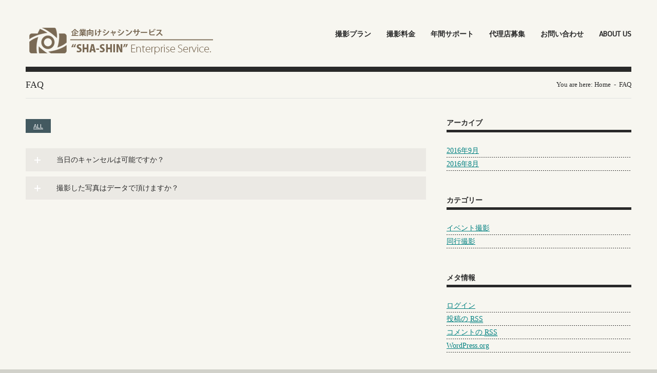

--- FILE ---
content_type: text/html; charset=UTF-8
request_url: http://corp.sha-shin.jp/faq
body_size: 21471
content:
<!doctype html>
<html lang="ja">
<head>
<meta charset="UTF-8" />
<meta name="viewport" content="width=device-width, initial-scale=1, maximum-scale=1">
<title>FAQ | 車真 &#8211;  企業様向けの写真フォト・動画ムービーの撮影サービス Enterprise service  &#8211; (企業様向けサービス)</title>
<link rel="stylesheet" type="text/css" href="http://fonts.googleapis.com/css?family=PT+Sans|Disabled|Mako|ABeeZee" />
<link rel="pingback" href="http://corp.sha-shin.jp/home/xmlrpc.php" />
<link rel='dns-prefetch' href='//webfonts.sakura.ne.jp' />
<link rel='dns-prefetch' href='//s.w.org' />
<link rel="alternate" type="application/rss+xml" title="車真 -  企業様向けの写真フォト・動画ムービーの撮影サービス Enterprise service  - (企業様向けサービス) &raquo; フィード" href="http://corp.sha-shin.jp/feed" />
<link rel="alternate" type="application/rss+xml" title="車真 -  企業様向けの写真フォト・動画ムービーの撮影サービス Enterprise service  - (企業様向けサービス) &raquo; コメントフィード" href="http://corp.sha-shin.jp/comments/feed" />
		<script type="text/javascript">
			window._wpemojiSettings = {"baseUrl":"https:\/\/s.w.org\/images\/core\/emoji\/2\/72x72\/","ext":".png","svgUrl":"https:\/\/s.w.org\/images\/core\/emoji\/2\/svg\/","svgExt":".svg","source":{"concatemoji":"http:\/\/corp.sha-shin.jp\/home\/wp-includes\/js\/wp-emoji-release.min.js?ver=4.6.29"}};
			!function(e,o,t){var a,n,r;function i(e){var t=o.createElement("script");t.src=e,t.type="text/javascript",o.getElementsByTagName("head")[0].appendChild(t)}for(r=Array("simple","flag","unicode8","diversity","unicode9"),t.supports={everything:!0,everythingExceptFlag:!0},n=0;n<r.length;n++)t.supports[r[n]]=function(e){var t,a,n=o.createElement("canvas"),r=n.getContext&&n.getContext("2d"),i=String.fromCharCode;if(!r||!r.fillText)return!1;switch(r.textBaseline="top",r.font="600 32px Arial",e){case"flag":return(r.fillText(i(55356,56806,55356,56826),0,0),n.toDataURL().length<3e3)?!1:(r.clearRect(0,0,n.width,n.height),r.fillText(i(55356,57331,65039,8205,55356,57096),0,0),a=n.toDataURL(),r.clearRect(0,0,n.width,n.height),r.fillText(i(55356,57331,55356,57096),0,0),a!==n.toDataURL());case"diversity":return r.fillText(i(55356,57221),0,0),a=(t=r.getImageData(16,16,1,1).data)[0]+","+t[1]+","+t[2]+","+t[3],r.fillText(i(55356,57221,55356,57343),0,0),a!=(t=r.getImageData(16,16,1,1).data)[0]+","+t[1]+","+t[2]+","+t[3];case"simple":return r.fillText(i(55357,56835),0,0),0!==r.getImageData(16,16,1,1).data[0];case"unicode8":return r.fillText(i(55356,57135),0,0),0!==r.getImageData(16,16,1,1).data[0];case"unicode9":return r.fillText(i(55358,56631),0,0),0!==r.getImageData(16,16,1,1).data[0]}return!1}(r[n]),t.supports.everything=t.supports.everything&&t.supports[r[n]],"flag"!==r[n]&&(t.supports.everythingExceptFlag=t.supports.everythingExceptFlag&&t.supports[r[n]]);t.supports.everythingExceptFlag=t.supports.everythingExceptFlag&&!t.supports.flag,t.DOMReady=!1,t.readyCallback=function(){t.DOMReady=!0},t.supports.everything||(a=function(){t.readyCallback()},o.addEventListener?(o.addEventListener("DOMContentLoaded",a,!1),e.addEventListener("load",a,!1)):(e.attachEvent("onload",a),o.attachEvent("onreadystatechange",function(){"complete"===o.readyState&&t.readyCallback()})),(a=t.source||{}).concatemoji?i(a.concatemoji):a.wpemoji&&a.twemoji&&(i(a.twemoji),i(a.wpemoji)))}(window,document,window._wpemojiSettings);
		</script>
		<style type="text/css">
img.wp-smiley,
img.emoji {
	display: inline !important;
	border: none !important;
	box-shadow: none !important;
	height: 1em !important;
	width: 1em !important;
	margin: 0 .07em !important;
	vertical-align: -0.1em !important;
	background: none !important;
	padding: 0 !important;
}
</style>
<link rel='stylesheet' id='contact-form-7-css'  href='http://corp.sha-shin.jp/home/wp-content/plugins/contact-form-7/includes/css/styles.css?ver=4.5.1' type='text/css' media='all' />
<link rel='stylesheet' id='duplicate-post-css'  href='http://corp.sha-shin.jp/home/wp-content/plugins/duplicate-post/duplicate-post.css?ver=4.6.29' type='text/css' media='all' />
<link rel='stylesheet' id='rs-settings-css'  href='http://corp.sha-shin.jp/home/wp-content/plugins/revslider/rs-plugin/css/settings.css?rev=4.1.4&#038;ver=4.6.29' type='text/css' media='all' />
<link rel='stylesheet' id='rs-captions-css'  href='http://corp.sha-shin.jp/home/wp-content/plugins/revslider/rs-plugin/css/dynamic-captions.css?rev=4.1.4&#038;ver=4.6.29' type='text/css' media='all' />
<link rel='stylesheet' id='rs-plugin-static-css'  href='http://corp.sha-shin.jp/home/wp-content/plugins/revslider/rs-plugin/css/static-captions.css?rev=4.1.4&#038;ver=4.6.29' type='text/css' media='all' />
<link rel='stylesheet' id='zilla-likes-css'  href='http://corp.sha-shin.jp/home/wp-content/plugins/zilla-likes/styles/zilla-likes.css?ver=4.6.29' type='text/css' media='all' />
<link rel='stylesheet' id='plugins-css'  href='http://corp.sha-shin.jp/home/wp-content/themes/carphoto/stylesheet/plugins.css?ver=3.4' type='text/css' media='all' />
<link rel='stylesheet' id='theme-style-css'  href='http://corp.sha-shin.jp/home/wp-content/themes/carphoto/stylesheet/navy.css?ver=3.4' type='text/css' media='all' />
<link rel='stylesheet' id='style-css'  href='http://corp.sha-shin.jp/home/wp-content/themes/carphoto/style.css?ver=3.4' type='text/css' media='all' />
<link rel='stylesheet' id='retina-css'  href='http://corp.sha-shin.jp/home/wp-content/themes/carphoto/stylesheet/retina.css?ver=3.4' type='text/css' media='screen' />
<link rel='stylesheet' id='responsive-css'  href='http://corp.sha-shin.jp/home/wp-content/themes/carphoto/stylesheet/responsive.css?ver=3.4' type='text/css' media='screen' />
<script type='text/javascript' src='http://corp.sha-shin.jp/home/wp-includes/js/jquery/jquery.js?ver=1.12.4'></script>
<script type='text/javascript' src='http://corp.sha-shin.jp/home/wp-includes/js/jquery/jquery-migrate.min.js?ver=1.4.1'></script>
<script type='text/javascript' src='//webfonts.sakura.ne.jp/js/sakura.js?ver=1.0.4'></script>
<script type='text/javascript' src='http://corp.sha-shin.jp/home/wp-content/plugins/revslider/rs-plugin/js/jquery.themepunch.plugins.min.js?rev=4.1.4&#038;ver=4.6.29'></script>
<script type='text/javascript' src='http://corp.sha-shin.jp/home/wp-content/plugins/revslider/rs-plugin/js/jquery.themepunch.revolution.min.js?rev=4.1.4&#038;ver=4.6.29'></script>
<script type='text/javascript'>
/* <![CDATA[ */
var zilla = {"ajaxurl":"http:\/\/corp.sha-shin.jp\/home\/wp-admin\/admin-ajax.php"};
var zilla_likes = {"ajaxurl":"http:\/\/corp.sha-shin.jp\/home\/wp-admin\/admin-ajax.php"};
/* ]]> */
</script>
<script type='text/javascript' src='http://corp.sha-shin.jp/home/wp-content/plugins/zilla-likes/scripts/zilla-likes.js?ver=4.6.29'></script>
<script type='text/javascript' src='http://corp.sha-shin.jp/home/wp-content/themes/carphoto/javascript/jquery-easing.js?ver=1.3'></script>
<script type='text/javascript' src='http://corp.sha-shin.jp/home/wp-content/themes/carphoto/javascript/jquery-touchSwipe-min.js?ver=1.5.1'></script>
<script type='text/javascript' src='http://corp.sha-shin.jp/home/wp-content/themes/carphoto/javascript/jquery-ddsmoothmenu.js?ver=1.5.1'></script>
<script type='text/javascript' src='http://corp.sha-shin.jp/home/wp-content/themes/carphoto/javascript/jquery-iconmenu.js?ver=1.0'></script>
<script type='text/javascript' src='http://corp.sha-shin.jp/home/wp-content/themes/carphoto/javascript/jquery-mobilemenu.js?ver=0.1'></script>
<script type='text/javascript' src='http://corp.sha-shin.jp/home/wp-content/themes/carphoto/javascript/jquery-placeholder.js?ver=2.0.7'></script>
<script type='text/javascript' src='http://corp.sha-shin.jp/home/wp-content/themes/carphoto/javascript/jquery-preload.js?ver=1.0'></script>
<script type='text/javascript' src='http://corp.sha-shin.jp/home/wp-content/themes/carphoto/javascript/jquery-isotope-min.js?ver=1.5.21'></script>
<script type='text/javascript' src='http://corp.sha-shin.jp/home/wp-content/themes/carphoto/javascript/jquery-prettyPhoto.js?ver=3.1.4'></script>
<script type='text/javascript' src='http://corp.sha-shin.jp/home/wp-content/themes/carphoto/javascript/jquery-flexslider-min.js?ver=2.1'></script>
<script type='text/javascript' src='http://corp.sha-shin.jp/home/wp-content/themes/carphoto/javascript/jquery-bxslider-min.js?ver=4.1'></script>
<script type='text/javascript' src='http://corp.sha-shin.jp/home/wp-content/themes/carphoto/javascript/jquery-video-min.js?ver=1.8'></script>
<script type='text/javascript' src='http://corp.sha-shin.jp/home/wp-content/themes/carphoto/javascript/jquery-fitvids.js?ver=1.0'></script>
<script type='text/javascript' src='http://corp.sha-shin.jp/home/wp-content/themes/carphoto/javascript/jquery-tipsy.js?ver=1.0.0'></script>
<script type='text/javascript' src='http://maps.googleapis.com/maps/api/js?sensor=false&#038;ver=3.4'></script>
<script type='text/javascript' src='http://corp.sha-shin.jp/home/wp-content/themes/carphoto/javascript/jquery-gmap-min.js?ver=3.3.2'></script>
<script type='text/javascript' src='http://corp.sha-shin.jp/home/wp-content/themes/carphoto/javascript/template.js?ver=3.4'></script>
<link rel='https://api.w.org/' href='http://corp.sha-shin.jp/wp-json/' />
<link rel='shortlink' href='http://corp.sha-shin.jp/?p=9' />
<link rel="alternate" type="application/json+oembed" href="http://corp.sha-shin.jp/wp-json/oembed/1.0/embed?url=http%3A%2F%2Fcorp.sha-shin.jp%2Ffaq" />
<link rel="alternate" type="text/xml+oembed" href="http://corp.sha-shin.jp/wp-json/oembed/1.0/embed?url=http%3A%2F%2Fcorp.sha-shin.jp%2Ffaq&#038;format=xml" />

<style type="text/css">
body { font-size: 14px; }
.site-logo, .site-name { padding-top: 45px; }
.site-header-section { height: 130px; }
#main-menu ul li ul { width: 150px; }
#main-menu ul li a { font-size: 14px; }
#main-menu ul li ul li a { font-size: 14px; }
.post-format h1 { font-size: 24px; }
.post-format h2 { font-size: 20px; }
.post-format h3 { font-size: 16px; }
.post-format h4 { font-size: 14px; }
.post-format h5 { font-size: 12px; }
.post-format h6 { font-size: 10px; }
body {  font-family: "PT Sans",  "Helvetica Neue", Helvetica, serif, sans-serif; }
nav {  font-family: "Mako",  "Helvetica Neue", Helvetica, serif, sans-serif; }
.meta {  font-family: "ABeeZee",  "Helvetica Neue", Helvetica, serif, sans-serif; }
body .rows { background: #F7F6F0; }
#main-menu ul li a,
body.not-current-page #main-menu ul li.current-page a { border-top: 5px solid #F7F6F0; }
@media only screen and (max-width: 959px) {
		.site-header-section { height: auto; }
	}
</style>

<style type="text/css">.broken_link, a.broken_link {
	text-decoration: line-through;
}</style><link rel="icon" href="http://corp.sha-shin.jp/home/wp-content/uploads/2016/10/cropped-site_icon-32x32.png" sizes="32x32" />
<link rel="icon" href="http://corp.sha-shin.jp/home/wp-content/uploads/2016/10/cropped-site_icon-192x192.png" sizes="192x192" />
<link rel="apple-touch-icon-precomposed" href="http://corp.sha-shin.jp/home/wp-content/uploads/2016/10/cropped-site_icon-180x180.png" />
<meta name="msapplication-TileImage" content="http://corp.sha-shin.jp/home/wp-content/uploads/2016/10/cropped-site_icon-270x270.png" />
<script type="text/javascript">
//<![CDATA[
function smartRollover() {
	if(document.getElementsByTagName) {
		var images = document.getElementsByTagName("img");

		for(var i=0; i < images.length; i++) {
			if(images[i].getAttribute("src").match("_off."))
			{
				images[i].onmouseover = function() {
					this.setAttribute("src", this.getAttribute("src").replace("_off.", "_on."));
				}
				images[i].onmouseout = function() {
					this.setAttribute("src", this.getAttribute("src").replace("_on.", "_off."));
				}
			}
		}
	}
}

if(window.addEventListener) {
	window.addEventListener("load", smartRollover, false);
}
else if(window.attachEvent) {
	window.attachEvent("onload", smartRollover);
}
//]]>
</script>

</head>

<body class="page page-id-9 page-template-default">

<div id="page" class="wrapper wide">
<div class="rows">

<header id="site-head">
	<section class="container">
		<div class="site-header-section row clearfix">
				<div class="site-logo">
	<a href="http://corp.sha-shin.jp/" title="車真 &#8211;  企業様向けの写真フォト・動画ムービーの撮影サービス Enterprise service  &#8211; (企業様向けサービス)" rel="nofollow"><img src="http://corp.sha-shin.jp/home/wp-content/themes/carphoto/images/logo.png" /></a>
	
		</div>
					<nav id="main-menu" class="ddsmoothmenu"><ul id="menu-topmenu" class="drop-menu clearfix"><li id="menu-item-284" class="menu-item menu-item-type-post_type menu-item-object-page menu-item-284"><a href="http://corp.sha-shin.jp/photoplan">撮影プラン</a></li>
<li id="menu-item-288" class="menu-item menu-item-type-post_type menu-item-object-page menu-item-288"><a href="http://corp.sha-shin.jp/pricing">撮影料金</a></li>
<li id="menu-item-282" class="menu-item menu-item-type-post_type menu-item-object-page menu-item-282"><a href="http://corp.sha-shin.jp/yearplan">年間サポート</a></li>
<li id="menu-item-283" class="menu-item menu-item-type-post_type menu-item-object-page menu-item-283"><a href="http://corp.sha-shin.jp/agent">代理店募集</a></li>
<li id="menu-item-292" class="menu-item menu-item-type-post_type menu-item-object-page menu-item-292"><a href="http://corp.sha-shin.jp/contact">お問い合わせ</a></li>
<li id="menu-item-290" class="menu-item menu-item-type-post_type menu-item-object-page menu-item-has-children menu-item-290"><a href="http://corp.sha-shin.jp/about-us">About US</a>
<ul class="sub-menu">
	<li id="menu-item-575" class="menu-item menu-item-type-custom menu-item-object-custom menu-item-575"><a target="_blank" href="http://corp.sha-shin.jp/about-us">Enterprise service</a></li>
	<li id="menu-item-572" class="menu-item menu-item-type-custom menu-item-object-custom menu-item-572"><a target="_blank" href="http://sha-shin.jp/cps/">CAR PHOTO SERVICE</a></li>
	<li id="menu-item-573" class="menu-item menu-item-type-custom menu-item-object-custom menu-item-573"><a target="_blank" href="http://motograph.jp/">MOTOGRAPH</a></li>
	<li id="menu-item-574" class="menu-item menu-item-type-custom menu-item-object-custom menu-item-574"><a target="_blank" href="http://output.sha-shin.jp/">OUTPUT SERVICE</a></li>
</ul>
</li>
</ul></nav>		<div class="clear"></div>
						</div>
	</section>
</header>
<!--End Header-->

<div class="site-page-header container">
<div class="row clearfix">
<h3>FAQ</h3>
<p class="page-header-breadcrumbs"><span class="breadcrumb-title">You are here:</span> <a href="http://corp.sha-shin.jp">Home</a><span class="sep"> - </span><span class='trail-end'>FAQ </span></p></div>
</div>

<div class="site-content-wrapper site-content-wrapper-right-page container columns clearfix">

<article id="primary-wrapper" class="eight column">


<div id="post-9" class="post-9 page type-page status-publish hentry">
<div class="post post-single post-page-single inner">

	<div class="post-format">
		<div class="faq-list">
<nav class="sortable-menu">
<ul class="faq-tabs clearfix">
<li><a href="" class="active" data-option-value="*">All</a></li>
</ul>
</nav>
<div class="faq-wrap clearfix">
<div class="item ">
<h5 class="toggle"><span class="toggle-arrow"></span>当日のキャンセルは可能ですか？</h5>
<div class="toggle-content post-format clearfix hide">
<p>雨天等による日程の変更は可能です。</p>
</div>
</div>
<div class="item ">
<h5 class="toggle"><span class="toggle-arrow"></span>撮影した写真はデータで頂けますか？</h5>
<div class="toggle-content post-format clearfix hide">
<p>撮影した写真はデータでダウンロード形式にてお渡し致します。</p>
<p>（データCDをご要望のお客様には有料にて送付いたします。）</p>
</div>
</div>
</div>
</div>

	</div>

		
</div>
</div>
<!--end post page-->


</article>
<!--End Content-->

<aside id="sidebar" class="side-widget-area four column">
<div class="inner"><div class="widget widget_archive"><h3 class="title"><span>アーカイブ</span></h3>		<ul>
			<li><a href='http://corp.sha-shin.jp/archives/date/2016/09'>2016年9月</a></li>
	<li><a href='http://corp.sha-shin.jp/archives/date/2016/08'>2016年8月</a></li>
		</ul>
		</div><div class="widget widget_categories"><h3 class="title"><span>カテゴリー</span></h3>		<ul>
	<li class="cat-item cat-item-5"><a href="http://corp.sha-shin.jp/archives/category/%e3%82%a4%e3%83%99%e3%83%b3%e3%83%88%e6%92%ae%e5%bd%b1" >イベント撮影</a>
</li>
	<li class="cat-item cat-item-3"><a href="http://corp.sha-shin.jp/archives/category/%e5%90%8c%e8%a1%8c%e6%92%ae%e5%bd%b1" >同行撮影</a>
</li>
		</ul>
</div><div class="widget widget_meta"><h3 class="title"><span>メタ情報</span></h3>			<ul>
						<li><a href="http://corp.sha-shin.jp/home/wp-login.php">ログイン</a></li>
			<li><a href="http://corp.sha-shin.jp/feed">投稿の <abbr title="Really Simple Syndication">RSS</abbr></a></li>
			<li><a href="http://corp.sha-shin.jp/comments/feed">コメントの <abbr title="Really Simple Syndication">RSS</abbr></a></li>
			<li><a href="https://ja.wordpress.org/" title="Powered by WordPress, state-of-the-art semantic personal publishing platform.">WordPress.org</a></li>			</ul>
			</div></div></aside>
<!--end sidebar-->

</div>
<!-- #main -->


<footer id="site-foot" class="clear-fixed">
	<div class="footer-widgets-area">
<div class="container columns clearfix">
<div class="three column">
<div class="inner">
<div class="widget widget_text"><h3 class="title"><span>主要取引先</span></h3>			<div class="textwidget"><p>・株式会社電通デジタル<br />
・株式会社ABSSA（ワンスマ）</p>
</div>
		</div></div>
</div>
<div class="three column">
<div class="inner">
<div class="widget widget_text"><h3 class="title"><span>　</span></h3>			<div class="textwidget"><p>・株式会社富士スピードウェイ<br />
・株式会社シルキーシックス</p>
</div>
		</div></div>
</div>
<div class="three column">
<div class="inner">
<div class="widget widget_text"><h3 class="title"><span>　</span></h3>			<div class="textwidget"><p>　・SKY GROUP</p>
</div>
		</div></div>
</div>
<div class="three column">
<div class="inner">
</div>
</div>
</div>
</div>
	<section class="site-footer-section">
	<div class="container">
	<div class="row clearfix">
			<div class="site-copyright">Copyright © 2016 <a href="http://sha-shin.jp/">Sha-shin</a>, All rights reserved.</div>
			<nav id="nav-bottom-menu" class="container-bottom-menu"><ul id="menu-footmenu" class="bottom-menu"><li id="menu-item-635" class="menu-item menu-item-type-post_type menu-item-object-page menu-item-635"><a href="http://corp.sha-shin.jp/contact">お問い合わせ</a><span>/</span></li>
<li id="menu-item-39" class="menu-item menu-item-type-custom menu-item-object-custom menu-item-39"><a target="_blank" href="http://sha-shin.jp">車真 &#8211; SHA-SHIN</a><span>/</span></li>
<li id="menu-item-98" class="menu-item menu-item-type-custom menu-item-object-custom menu-item-98"><a target="_blank" href="http://sha-shin.jp/cps/">CARPHOTO Service</a><span>/</span></li>
<li id="menu-item-99" class="menu-item menu-item-type-custom menu-item-object-custom menu-item-99"><a target="_blank" href="http://motograph.jp/">Motograph</a><span>/</span></li>
<li id="menu-item-100" class="menu-item menu-item-type-custom menu-item-object-custom menu-item-100"><a target="_blank" href="http://output.sha-shin.jp/">OUTPUT Service</a><span>/</span></li>
<li id="menu-item-633" class="menu-item menu-item-type-post_type menu-item-object-page menu-item-633"><a href="http://corp.sha-shin.jp/agreement">利用規約・個人情報保護方針</a><span>/</span></li>
</ul></nav>	</div>
	</div>
	</section>
</footer>
<!--End Footer-->

</div>
</div>
<!-- # page -->

<div id="toTop">Back to top</div>

<script type='text/javascript' src='http://corp.sha-shin.jp/home/wp-content/plugins/contact-form-7/includes/js/jquery.form.min.js?ver=3.51.0-2014.06.20'></script>
<script type='text/javascript'>
/* <![CDATA[ */
var _wpcf7 = {"loaderUrl":"http:\/\/corp.sha-shin.jp\/home\/wp-content\/plugins\/contact-form-7\/images\/ajax-loader.gif","recaptcha":{"messages":{"empty":"\u3042\u306a\u305f\u304c\u30ed\u30dc\u30c3\u30c8\u3067\u306f\u306a\u3044\u3053\u3068\u3092\u8a3c\u660e\u3057\u3066\u304f\u3060\u3055\u3044\u3002"}},"sending":"\u9001\u4fe1\u4e2d ..."};
/* ]]> */
</script>
<script type='text/javascript' src='http://corp.sha-shin.jp/home/wp-content/plugins/contact-form-7/includes/js/scripts.js?ver=4.5.1'></script>
<script type='text/javascript' src='http://corp.sha-shin.jp/home/wp-includes/js/wp-embed.min.js?ver=4.6.29'></script>

</body>
<!--End Body-->
</html>
<!--End Html-->

--- FILE ---
content_type: text/css
request_url: http://corp.sha-shin.jp/home/wp-content/themes/carphoto/stylesheet/navy.css?ver=3.4
body_size: 2172
content:
/* #Common
================================================== */
body { 
	background: #D1D1CA;
	color: #292929;
}

body .rows {
	background: #F7F6F0;
}

a { color: #292929; }
a:hover { color: #435960; }

.post-thumb-hover .overlay {
	background-color: #435960;
}

.post-thumb-preload .loader {
	background-color: #F7F6F0;
}

.more a,
.blog-list .post-format .more-link {
	background: #292929;
	color: #FFF;
}

.more a:hover,
.blog-list .post-format .more-link:hover {
	background: #435960;
}



/* #Header
================================================== */
.site-header-section { border-bottom: 10px solid #292929; }


/*Menu*/
#main-menu ul li a,
body.not-current-page #main-menu ul li.current-page a {
	color: #292929;
	border-top: 5px solid #F7F6F0;
}

#main-menu ul li.current-page a,
#main-menu ul li a.selected {
	border-top: 5px solid #435960;
	color: #435960;
}

#main-menu ul li a:hover,
body.not-current-page #main-menu ul li.current-page a:hover {
	border-top: 5px solid #D1D1CA;
	color: #435960;
}

#main-menu ul li ul {
	background: #292929;
}

#main-menu ul li ul li a,
#main-menu ul li.current-page ul li a {
	color: #C2C2C2;
}

#main-menu ul li ul li a:hover {
	background: #1A1A1A;
	color: #FFF;
}

body.not-current-page #main-menu ul li.current-page ul li a,
body.not-current-page #main-menu ul li.current-page ul li a:hover { padding: 0 1px; margin: 0; border: 0; }
body.not-current-page #main-menu ul li.current-page ul li a { color: #C2C2C2; }
body.not-current-page #main-menu ul li.current-page ul li a:hover { color: #FFF; }



/*social*/
.site-top-social a {
	background-color: #292929;
}





/*Page header*/
.site-page-header .row {
	border-bottom: 1px solid #E1E1E0; 
}



/* #Sortable Menu
================================================== */
.sortable-menu li a {
	background: #292929;
	color: #FFF;
}

.sortable-menu li a:hover,
.sortable-menu li a.active,
.sortable-menu li.current-cat a {
	background: #435960;
}




/* #Pagination
================================================== */
.pagination a, 
.pagination span,
.comment-pagination a, 
.comment-pagination span,
.normal-pagination li a {
	background: #292929;
	color: #FFF;
}

.pagination a:hover,
.comment-pagination a:hover,
.pagination span.current,
.comment-pagination span.current,
.normal-pagination li a:hover { 
	background: #435960;
	color: #FFF;
}

.single-post-pagenation a {
	background-color: #292929;
}

.single-post-pagenation a:hover {
	background-color: #435960;
}



/* #Portfolio
================================================== */

/*grid*/
.portfolio-grid li .cats,
.portfolio-grid li .cats a,
.post-slide-list li .cats,
.post-slide-list li .cats a {
	color: #999;
}

.portfolio-grid li .cats a:hover,
.post-slide-list li .cats a:hover {
	color: #435960;
	text-decoration: underline;
}

.portfolio-grid li .item-footer,
.post-slide-list li .item-footer {
	border-bottom: 1px solid #E1E1E0;
}

.portfolio-grid li:hover .item-footer,
.post-slide-list li:hover .item-footer {
	border-bottom: 1px solid #435960;
}


/*list*/
.portfolio-list li {
	border-bottom: 1px solid #E1E1E0;
}

.portfolio-list li .post-details .post-title {
	border-bottom: 1px solid #E1E1E0;
}


/*single*/
.post-portfolio .post-details dl {
	border-bottom: 1px solid #E1E1E0;
}





/* #Post Slide
================================================== */
.post-slide-list h3.title {
	border-top: 5px solid #292929;
}

.post-carousel-wrapper .bx-wrapper .bx-controls-direction a {
	background-color: #292929;
}

.post-carousel-wrapper .bx-wrapper .bx-controls-direction a:hover {
	background-color: #435960; 
}






/* #Blog
================================================== */
.blog-list li.post {
	border-bottom: 1px solid #E1E1E0;
}

.post-blog .post-date {
	border-right: 1px solid #E1E1E0;
}

.post-blog .zilla-likes {
	border-top: 1px solid #E1E1E0 !important;
}

.post-blog .entry-meta {
	border-bottom: 1px solid #E1E1E0;
}





/* #FlexSlider
================================================== */
.flex-container-gallery .flex-direction-nav li a,
.flex-container-slideshow .flex-direction-nav li a,
.flex-container-gallery .flex-control-nav li a,
.flex-container-slideshow .flex-control-nav li a {
	background-color: #292929;
}

.flex-container-gallery .flex-direction-nav li a:hover,
.flex-container-slideshow .flex-direction-nav li a:hover,
.flex-container-gallery .flex-control-nav li a:hover,
.flex-container-gallery .flex-control-nav li a.flex-active,
.flex-container-slideshow .flex-control-nav li a:hover,
.flex-container-slideshow .flex-control-nav li a.flex-active {
	background-color: #435960;
}

.flex-container-gallery .flex-caption {
	background: #292929;
	color: #FFF;
}

.flex-container-slideshow .flex-caption h3.title {
	background-color: #435960;
}

.flex-container-slideshow .flex-caption .desc {
	background-color: #292929;
}




/* #Revslider
================================================== */
.tp-bullets.simplebullets.round .bullet {
	background: #292929;
}

.tp-bullets.simplebullets.round .bullet:hover,
.tp-bullets.simplebullets.round .bullet.selected {
	background: #435960;
}


.tp-leftarrow,
.tp-rightarrow,
.tp-leftarrow.default,
.tp-rightarrow.default {
	background-color: #292929;
}

.tp-leftarrow:hover,
.tp-rightarrow:hover {	
	background-color: #435960;
}





/* #Widgets
================================================== */
.widget-post li .meta,
.widget-post li .meta a { 
	color: #999; 
}

.widget-post li .meta a:hover { 
	color: #435960; 
}

.widget-tabs .tabs li a {
	background: #D1D1CA;
}

.widget-tabs .tabs li a.active {
	background: #292929;
	color: #FFF;
}

.widget-tabs .tabs li a:hover {
	background: #435960;
	color: #FFF;
}

.side-widget-area h3.title {
	border-bottom: 5px solid #292929;
}

.widget-tag-cloud .clouds a {
	color: #FFF;
	background: #292929;
}

.widget-tag-cloud .clouds a:hover {
	color: #FFF;
	background: #435960;
}




/* #Comments
================================================== */
#comments-title,
#reply-title {
	border-bottom: 5px solid #292929;
}

.commentlist li .comment-wrap {
	border-bottom: 1px solid #E1E1E0;
}

.commentlist li.pingback {
	border-bottom: 1px solid #E1E1E0;
}

.comment-form-file input[type="text"],
.comment-form-content {
	border: 1px solid #E1E1E0;
	background: #FFF;
	color: #999;
}

.comment-form-file input[type="text"]:focus,
.comment-form-content:focus {
	border: 1px solid #D1D1D1;
	background: #FFF;
	color: #333;
}

#commentform input[type="submit"] {
	background: #435960;
	color: #FFF;
}

#commentform input[type="submit"]:hover {
	background: #292929;
	color: #FFF;
}




/* #Pages
================================================== */

/*contact*/
.contact-form-wrapper input[type="text"],
.contact-form-wrapper #comments,
.contact-form-wrapper .wpcf7-textarea {
	border: 1px solid #E1E1E0;
	background: #FFF;
}

.contact-form-wrapper input[type="text"]:focus,
.contact-form-wrapper #comments:focus {
	border: 1px solid #D1D1D1;
	background: #FFF;
}

.contact-form-wrapper input[type="submit"]  {
	background: #435960;
	color: #FFF;
}

.contact-form-wrapper input[type="submit"]:hover {
	background: #292929;
	color: #FFF;
}

.contact-form-wrapper h3,
.contact-info h3 {
	border-bottom: 5px solid #292929;
}





/* #Shortcode
================================================== */

/*accordion*/
.shortcode-accordions-wrap .accordions li {
	border: 1px solid #CFCFCF;
}

.shortcode-accordions-wrap .accordion-head {
	background: #E5E4DF;
}

.shortcode-accordions-wrap .accordion-content {
	border-top: 1px solid #CFCFCF;
}

.shortcode-accordions-wrap .accordion-head:hover,
.shortcode-accordions-wrap .accordion-head .active {
	color: #435960;
}



/*toggle*/
.shortcode-toggles-wrap .toggles li {
	border: 1px solid #CFCFCF;
}

.shortcode-toggles-wrap .toggle-head {
	background: #E5E4DF;
}

.shortcode-toggles-wrap .toggle-content {
	border-top: 1px solid #CFCFCF;
}

.shortcode-toggles-wrap .toggle-head:hover,
.shortcode-toggles-wrap .toggle-head .active {
	color: #435960;
}



/*tabs*/
.shortcode-tabs-wrap,
.shortcode-left-tabs-wrap {
	border: 1px solid #CFCFCF;
}

.shortcode-tabs-wrap .tabs {
	background: url(../images/shortcodes/linebg.png) repeat-x 0 100% #EBE9E4;
}

.shortcode-tabs-wrap .tabs li {
	border-right: 1px solid #CFCFCF;
}

.shortcode-tabs-wrap .tabs li a:hover {
	color: #435960;
}

.shortcode-tabs-wrap .tabs li .active {
	background: #F7F6F0;
	color: #435960;
}

.shortcode-left-tabs-wrap {
	background: url(../images/shortcodes/left-tab-bg.png) repeat-y 0 0;
}

.shortcode-left-tabs-wrap .tabs li {
	border-bottom: 1px solid #CFCFCF;
}

.shortcode-left-tabs-wrap .tabs li .active {
	background: #F7F6F0;
	color: #435960;
}



/*testimonial*/
.shortcode-testimonials ul {
	background: #EBE9E4;
}


/*pricing table*/
.shortcode-price-tables .pricing-item .button a:hover,
.shortcode-price-tables .pricing-item-active .title,
.shortcode-price-tables .pricing-item-active .button a {
	background: #435960;
}

.shortcode-price-tables .pricing-item-active .currency,
.shortcode-price-tables .pricing-item-active .button a:hover {
	background: #374A4F;
}

.shortcode-price-tables .pricing-item {
	background: #FFF;
}

.shortcode-price-tables .pricing-item li:nth-child(2n+1) {
	background: #EBE9E4;
}


/*table*/
table { 
	text-align: left;
	border: 1px solid #E1E1E0;
}

th, thead td { 
	text-align: left;   
	font-weight: bold;
	padding: 8px 15px;
	background: #EBE9E4;
	color: #333;
}

td { 
	padding: 8px 15px; 
	border-top: 1px solid #E1E1E0;
}



/*icon box and menu*/
.shortcode-iconbox,
.sti-menu li a {
	background: #EBE9E4;
}

.shortcode-iconbox:hover,
.sti-menu li a:hover {
	background: #D9D7D2;
}

.sti-menu li a:hover p {
	color: #292929;
}

.sti-menu li a:hover h2,
.shortcode-iconbox:hover h3.title a {
	color: #435960;
}


/*title*/
.post-format h3.shortcode-title {
	border-top: 5px solid #292929;
}



/*search list*/
.search-lists li {
	border-bottom: 1px solid #E1E1E0;
}



/*hr*/
.shortcode-hr {
	border-top: 1px solid #E1E1E0; 
}



/*faqs*/
.faq-list .faq-wrap .item h5.toggle {
	background: #EBE9E4;
}

.faq-list .faq-wrap .item h5.active,
.faq-list .faq-wrap .item h5.toggle:hover {
	background: #D9D7D2;
	color: #435960;
}

.faq-list .faq-wrap .item h5.toggle .toggle-arrow {
	background-color: #292929;
}

.faq-list .faq-wrap .item h5.active .toggle-arrow,
.faq-list .faq-wrap .item h5.toggle:hover .toggle-arrow {
	background-color: #435960;
}

.faq-list .faq-wrap .toggle-content {
	background: #EBE9E4;
}




/*slogan & tagline*/
.site-tagline {
	background: #EBE9E4;
	border-left: 5px solid #292929;
}

.site-tagline-has-button .button a {
	background: #292929;
	color: #FFF;
}

.site-tagline-has-button .button a:hover {
	background: #435960;
	color: #FFF;
}



/*tweets slide*/
.flexslider-tweets {
	background: #EBE9E4;
	border-left: 5px solid #292929;
}

.flexslider-tweets ul {
	background: url(../images/tweets-slide.png) no-repeat 20px 50%;
}

.flexslider-tweets ul li .date a {
	color: #999;
}

.flexslider-tweets ul li .date a:hover {
	color: #435960;
}





/* #Footer
================================================== */
.site-footer-section {
	background: #D1D1CA;
}

.site-footer-section .row { 
	border-top: 5px solid #435960; 
}

.footer-widgets-area {
	background: #F7F6F0; 
	border-top: 1px solid #E1E1E0; 
}

#nav-bottom-menu li span {
	color: #999;
}

#toTop {
	background-color: #292929;
}

#toTop:hover {
	background-color: #435960;
}

--- FILE ---
content_type: text/css
request_url: http://corp.sha-shin.jp/home/wp-content/themes/carphoto/style.css?ver=3.4
body_size: 325
content:
 /*
Theme Name: carphoto
Description: It's a minimal portfolio wordpress theme.
Author: MattMao
Theme URI: http://themeforest.net/user/MattMao/portfolio
Author URI: http://themeforest.net/user/MattMao
Version: 3.4
License: GNU General Public License version 3.0
License URI: http://www.gnu.org/licenses/gpl-3.0.html
*/

/*If you want to edit the css, please go to wp-content/themes/dano/stylesheet   via FTP*/

@import url('stylesheet/revslider.css');
@import url('stylesheet/video-js.css');
@import url('stylesheet/tipsy.css');
@import url('stylesheet/master.css');
@import url('stylesheet/widget.css');
@import url('stylesheet/shortcode.css');



--- FILE ---
content_type: text/css
request_url: http://corp.sha-shin.jp/home/wp-content/themes/carphoto/stylesheet/retina.css?ver=3.4
body_size: 901
content:
/* #Retina Images (High Resolution)
================================================== */
@media only screen and (-webkit-min-device-pixel-ratio: 2), 
only screen and (min-device-pixel-ratio: 2) {

	.side-widget-area .widget_categories li,
	.side-widget-area .widget_pages li,
	.side-widget-area .widget_nav_menu li,
	.side-widget-area .widget_archive li,
	.side-widget-area .widget_links li,
	.side-widget-area .widget_meta li {
		-webkit-background-size: 4px 1px;
		-moz-background-size: 4px 1px;
		-o-background-size: 4px 1px;
		background-size: 4px 1px;
		background-image: url(../images/dotted-line@2x.png);
	}

	.faq-list .faq-wrap .item h5.toggle .toggle-arrow {
		-webkit-background-size: 12px 12px;
		-moz-background-size: 12px 12px;
		-o-background-size: 12px 12px;
		background-size: 12px 12px;
	}

	.faq-list .faq-wrap .item h5.toggle .toggle-arrow {
		background-image: url(../images/faq-arrow-open@2x.png);
	}

	.faq-list .faq-wrap .item h5.active .toggle-arrow {
		background-image: url(../images/faq-arrow-close@2x.png);
	}

	.flex-container-slideshow .flex-direction-nav a {
		-webkit-background-size: 60px 120px;
		-moz-background-size: 60px 120px;
		-o-background-size: 60px 120px;
		background-size: 60px 120px;
		background-image: url(../images/slideshow-arrow@2x.png);
	}

	.flex-container-gallery .flex-direction-nav a {
		-webkit-background-size: 64px 32px;
		-moz-background-size: 64px 32px;
		-o-background-size: 64px 32px;
		background-size: 64px 32px;
		background-image: url(../images/slideshow-button@2x.png);
	}

	.post-blog .zilla-likes {
		-webkit-background-size: 26px 26px;
		-moz-background-size: 26px 26px;
		-o-background-size: 26px 26px;
		background-size: 26px 26px;
		background-image: url(../images/heart-big@2x.png);
	}

	.post-blog .zilla-likes:hover,
	.post-blog .zilla-likes.active {
		background-image: url(../images/heart-active-big@2x.png);
	}
	
	.zilla-likes {
		-webkit-background-size: 14px 14px;
		-moz-background-size: 14px 14px;
		-o-background-size: 14px 14px;
		background-size: 14px 14px;
		background-image: url(../images/heart@2x.png);
	}

	.zilla-likes:hover,
	.zilla-likes.active {
		background-image: url(../images/heart-active@2x.png);
	}

	.preloader {
		-webkit-background-size: 40px 5px;
		-moz-background-size: 40px 5px;
		-o-background-size: 40px 5px;
		background-size: 40px 5px;
		background-image: url(../images/loader@2x.gif);
	}

	.post-carousel-wrapper .bx-wrapper .bx-controls-direction a {
		-webkit-background-size: 36px 17px;
		-moz-background-size: 36px 17px;
		-o-background-size: 36px 17px;
		background-size: 36px 17px;
		background-image: url(../images/jcarousel-button@2x.png);
	}

	.single-post-pagenation a {
		-webkit-background-size: 177px 46px;
		-moz-background-size: 177px 46px;
		-o-background-size: 177px 46px;
		background-size: 177px 46px;
		background-image: url(../images/single-pagination-button@2x.png);
	}

	#toTop {
		-webkit-background-size: 40px 40px;
		-moz-background-size: 40px 40px;
		-o-background-size: 40px 40px;
		background-size: 40px 40px;
		background-image: url(../images/top-link@2x.png);
	}

	.flexslider-tweets ul {
		-webkit-background-size: 60px 60px;
		-moz-background-size: 60px 60px;
		-o-background-size: 60px 60px;
		background-size: 60px 60px;
		background-image: url(../images/tweets-slide@2x.png);
	}

	.shortcode-accordions-wrap .accordion-head .accordion-head-icon,
	.shortcode-toggles-wrap .toggle-head .toggle-head-icon {
		-webkit-background-size: 16px 12px;
		-moz-background-size: 16px 12px;
		-o-background-size: 16px 12px;
		background-size: 16px 12px;
		background-image: url(../images/accordion-icon-open@2x.png);
	}

	.shortcode-accordions-wrap .accordion-head .active,
	.shortcode-toggles-wrap .toggle-head .active {
		background-image: url(../images/accordion-icon-close@2x.png);
	}

	ul.shortcode-iconlist-arrow li,
	ul.shortcode-iconlist-check li,
	ul.shortcode-iconlist-circle li,
	ul.shortcode-iconlist-cross li,
	ul.shortcode-iconlist-minus li,
	ul.shortcode-iconlist-plus li,
	ul.shortcode-iconlist-square li {
		-webkit-background-size: 12px 12px;
		-moz-background-size: 12px 12px;
		-o-background-size: 12px 12px;
		background-size: 12px 12px;
	}

	ul.shortcode-iconlist-arrow li {
		background-image: url(../images/shortcodes/list-icons/list-arrow@2x.png);
	}

	ul.shortcode-iconlist-check li {
		background-image: url(../images/shortcodes/list-icons/list-check@2x.png);
	}

	ul.shortcode-iconlist-circle li {
		background-image: url(../images/shortcodes/list-icons/list-circle@2x.png);
	}

	ul.shortcode-iconlist-cross li {
		background-image: url(../images/shortcodes/list-icons/list-cross@2x.png);
	}

	ul.shortcode-iconlist-minus li {
		background-image: url(../images/shortcodes/list-icons/list-minus@2x.png);
	}

	ul.shortcode-iconlist-plus li {
		background-image: url(../images/shortcodes/list-icons/list-plus@2x.png);
	}

	ul.shortcode-iconlist-square li {
		background-image: url(../images/shortcodes/list-icons/list-square@2x.png);
	}
}

--- FILE ---
content_type: text/css
request_url: http://corp.sha-shin.jp/home/wp-content/themes/carphoto/stylesheet/responsive.css?ver=3.4
body_size: 1356
content:
/*Common For Max 960*/
@media only screen and (max-width: 1199px) {
	.boxed .rows { width: 100%; }

	.shortcode-col-1-1, .s-col-1 { width: 100%; }
	.shortcode-col-2-1, .s-col-2 { width: 48.9361%; }
	.shortcode-col-3-1, .s-col-3 { width: 31.9148%; }
	.shortcode-col-4-1, .s-col-4 { width: 23.4042%; }
	.shortcode-col-3-2 { width: 65.9574%; }
	.shortcode-col-4-3 { width: 72.3404%; }

	.shortcode-col-2-1,
	.shortcode-col-3-1,
	.shortcode-col-4-1,
	.shortcode-col-3-2,
	.shortcode-col-4-3 { margin-right: 2.1276%; }

	.shortcode-col-last { margin-right: 0; }

	.s-col-5 { width: 17.8723%; }

	.s-col-1,
	.s-col-2,
	.s-col-3,
	.s-col-4,
	.s-col-5 { margin-left: 2.1276%; }

	.s-col-first { margin-left: 0; }

	.shortcode-gallery li.col-first { clear: none; }
}



/*Common For Max 768*/
@media only screen and (max-width: 959px) {
	.container{ max-width: 100%; }
	.site-header-section { height: auto;}
	.site-logo, 
	.site-name, 
	.site-top-social,
	.site-copyright { text-align: center; }
	.site-top-social { position: static; }
	.drop-menu,
	.bottom-menu,
	#lang_sel { display: none; }
	.select-menu,
	.select-bottom-menu { 
		display: block;
		padding: 6px 10px;
		border:1px solid #E5E5E5;
		margin: 25px 0;
		width: 100%;
		cursor:pointer;
	}
	.site-top-social { margin-bottom: 25px; }
	.site-top-social a { display: inline-block; }
	.site-logo, 
	.site-name, 
	#main-menu,
	.site-copyright,
	#nav-bottom-menu { float: none; }
	#toTop { right: -999px; }

	.post-list-shortcode .six,
	.post-portfolio-fullwidth .four,
	.post-portfolio-fullwidth .eight,
	.post-portfolio-right-side .eight,
	.post-portfolio-right-side .four,
	.post-portfolio-left-side .eight,
	.post-portfolio-left-side .four { width: 100%; }

	.post-list-shortcode .six .six { width: 50%; }

	.post-portfolio-fullwidth .post-format,
	.post-portfolio-left-side .post-media .inner { padding-left: 0; }
	.post-portfolio-right-side .post-media .inner { padding-right: 0; }

	.post-slide-list .post-carousel { margin-top: -40px; }
	.post-slide-list .post-carousel .three { margin-top: 40px; }
}




/*Common For Max 480*/
@media only screen and (max-width: 767px) {
	.footer-widgets-area .columns .twelve,
	.footer-widgets-area .columns .six,
	.footer-widgets-area .columns .four,
	.footer-widgets-area .columns .three,
	.post-contact-page .eight,
	.post-contact-page .four,
	.site-content-blog-wrapper .eight,
	.site-content-blog-wrapper .four,
	.site-content-wrapper-right-page .eight,
	.site-content-wrapper-right-page .four,
	.site-content-wrapper-left-page .eight,
	.site-content-wrapper-left-page .four,
	.portfolio-list .six { width: 100%; float: none; }
	.post-contact-page .four .inner,
	.site-content-blog-wrapper .four .inner,
	.post-contact-page .four .inner,
	.site-content-wrapper-right-page .four .inner { padding-left: 0;}
	.site-content-wrapper-left-page .four .inner { padding-right: 0; }
	.site-content-blog-wrapper .four .inner,
	.site-content-wrapper-right-page .four .inner,
	.site-content-wrapper-left-page .eight .inner { margin-top: 40px; }
	.flex-container-slideshow .flex-caption,
	.sortable-menu { display: none; }
	.site-page-header h3,
	.site-page-header .page-header-breadcrumbs { float: none; }

	.portfolio-list li .post-thumb { margin-right: 0; }
	.portfolio-list li .post-data { margin-left: 0; }

	.shortcode-col-2-1,
	.shortcode-col-3-1,
	.shortcode-col-4-1,
	.shortcode-col-3-2,
	.shortcode-col-4-3,
	.s-col-2,
	.s-col-3,
	.s-col-4,
	.s-col-5 { 
		width: 100%; 
		float: none;
		margin-left: 0;
		margin-top: 20px;
	}

	.portfolio-grid .six,
	.portfolio-grid .four,
	.portfolio-grid .three,
	.portfolio-grid .two,
	.post-list-shortcode .six,
	.post-list-shortcode .six .six { width: 100%; float: none; }

	.sti-menu,
	.post-list-shortcode { padding-top: 5px; }

	.post-slide-list .post-carousel .three { width: 100%; }
}



/*960*/
@media only screen and (min-width: 960px) and (max-width: 1199px) {
	.container{ max-width: 960px; }
	.post-slide-list .post-carousel-js li { width: 220px !important; }
	.side-widget-area .widget-search .text-file { width: 260px; }
	.comment-form-file input[type="text"],
	.comment-form-content,
	.contact-form-wrapper input[type="text"],
	.contact-form-wrapper #comments,
	.contact-form-wrapper .wpcf7-textarea { width: 600px; }
	.portfolio-grid .two { width: 25%; }
}



/*768*/
@media only screen and (min-width: 768px) and (max-width: 959px) {
	.post-slide-list .post-carousel-js li { width: 364px !important; }
	.side-widget-area .widget-search .text-file { width: 190px; }
	.footer-widgets-area .widget-search .text-file { width: 344px; }
	.comment-form-file input[type="text"],
	.comment-form-content,
	.contact-form-wrapper input[type="text"],
	.contact-form-wrapper #comments,
	.contact-form-wrapper .wpcf7-textarea { width: 470px; }
	.footer-widgets-area .columns .twelve,
	.footer-widgets-area .columns .six,
	.footer-widgets-area .columns .four,
	.footer-widgets-area .columns .three { width: 50%; }

	.s-col-2,
	.s-col-3,
	.s-col-4,
	.s-col-5 { width: 49%; margin-left: 2%; }

	.s-col-2:nth-child(2n+1),
	.s-col-3:nth-child(2n+1),
	.s-col-4:nth-child(2n+1),
	.s-col-5:nth-child(2n+1) {
		margin-left: 0;
		clear: left;
	}

	.footer-widgets-area .columns .column:nth-child(2n+1) {
		clear: left;
	}

	.portfolio-grid .six,
	.portfolio-grid .four,
	.portfolio-grid .three,
	.portfolio-grid .two { width: 33.333333%; }

	.post-slide-list .post-carousel .three { width: 50%; }
}



/*480*/
@media only screen and (min-width: 480px) and (max-width: 767px) {
	.post-slide-list .post-carousel-js li { width: 460px !important; }
	.side-widget-area .widget-search .text-file,
	.footer-widgets-area .widget-search .text-file,
	.comment-form-file input[type="text"],
	.comment-form-content,
	.contact-form-wrapper input[type="text"],
	.contact-form-wrapper #comments,
	.contact-form-wrapper .wpcf7-textarea { width: 440px; }
}





/*320*/
@media only screen and (min-width: 320px) and (max-width: 479px) {
	.post-slide-list .post-carousel-js li { width: 300px !important; }
	.side-widget-area .widget-search .text-file,
	.footer-widgets-area .widget-search .text-file,
	.comment-form-file input[type="text"],
	.comment-form-content,
	.contact-form-wrapper input[type="text"],
	.contact-form-wrapper #comments,
	.contact-form-wrapper .wpcf7-textarea { width: 280px; }
}





/*240*/
@media only screen and (max-width: 319px) {
	.post-slide-list .post-carousel-js li { width: 220px !important; }
	.side-widget-area .widget-search .text-file,
	.footer-widgets-area .widget-search .text-file,
	.comment-form-file input[type="text"],
	.comment-form-content,
	.contact-form-wrapper input[type="text"],
	.contact-form-wrapper #comments,
	.contact-form-wrapper .wpcf7-textarea { width: 200px; }
}

--- FILE ---
content_type: text/css
request_url: http://corp.sha-shin.jp/home/wp-content/themes/carphoto/stylesheet/revslider.css
body_size: 292
content:
/************************
	-	NAVIGATION	-
*************************/

.tp-bullets.simplebullets.round .bullet { 
	width: 15px;
	height: 10px;
	margin-top: 0;
	margin-right: 2px;
}
.tp-bullets.simplebullets.round .bullet.last	{
	margin-right: 0;
}



/*************************************
	-	TP ARROWS 	-
**************************************/
.tp-leftarrow,
.tp-leftarrow.default {
	width: 30px;
	height: 120px;
	margin-left: -20px;
	margin-top: -60px;
	background-image: url(../images/revslider/large_left.png);
	background-repeat: no-repeat;
	background-position: 0 0;
}
.tp-rightarrow,
.tp-rightarrow.default	{
	width: 30px;
	height: 120px;
	margin-right: -20px;
	margin-top: -60px;
	background-image: url(../images/revslider/large_right.png);
	background-repeat: no-repeat;
	background-position: 0 0;
}

--- FILE ---
content_type: text/css
request_url: http://corp.sha-shin.jp/home/wp-content/themes/carphoto/stylesheet/tipsy.css
body_size: 590
content:
.tipsy { font-size: 9px; position:absolute; padding: 5px; z-index: 100000; }
.tipsy-inner { background-color: #333; color: #FFF; max-width: 200px; padding: 5px 8px 7px 8px; text-align: center; font-size:11px; text-transform:none; line-height:11px;}

/* Rounded corners */
.tipsy-inner { /*border-radius: 3px; -moz-border-radius: 3px; -webkit-border-radius: 3px; */}
  
/* Uncomment for shadow */
/*.tipsy-inner { box-shadow: 0 0 5px #000000; -webkit-box-shadow: 0 0 5px #000000; -moz-box-shadow: 0 0 5px #000000; }*/
  
.tipsy-arrow { position: absolute; width: 0; height: 0; line-height: 0; border: 5px dashed #000; }
  
/* Rules to colour arrows */
.tipsy-arrow-n { border-bottom-color: #333; }
.tipsy-arrow-s { border-top-color: #333;}
.tipsy-arrow-s .tipsy-inner {color:#333;}
.tipsy-arrow-e { border-left-color: #333; }
.tipsy-arrow-w { border-right-color: #333; }

.tipsy-e { margin-left:-10px;}
.tipsy-w { margin-left:10px;}  

.tipsy-n .tipsy-arrow { top: 0px; left: 50%; margin-left: -5px; border-bottom-style: solid; border-top: none; border-left-color: transparent; border-right-color: transparent; }
.tipsy-nw .tipsy-arrow { top: 0; left: 10px; border-bottom-style: solid; border-top: none; border-left-color: transparent; border-right-color: transparent;}
.tipsy-ne .tipsy-arrow { top: 0; right: 10px; border-bottom-style: solid; border-top: none;  border-left-color: transparent; border-right-color: transparent;}
.tipsy-s .tipsy-arrow { bottom: 0; left: 50%; margin-left: -5px; border-top-style: solid; border-bottom: none;  border-left-color: transparent; border-right-color: transparent;}
.tipsy-sw .tipsy-arrow { bottom: 0; left: 10px; border-top-style: solid; border-bottom: none;  border-left-color: transparent; border-right-color: transparent; }
.tipsy-se .tipsy-arrow { bottom: 0; right: 10px; border-top-style: solid; border-bottom: none; border-left-color: transparent; border-right-color: transparent; }
.tipsy-e .tipsy-arrow { right: 0; top: 50%; margin-top: -5px; border-left-style: solid; border-right: none; border-top-color: transparent; border-bottom-color: transparent; }
.tipsy-w .tipsy-arrow { left: 0; top: 50%; margin-top: -5px; border-right-style: solid; border-left: none; border-top-color: transparent; border-bottom-color: transparent; }
.tipsy-s {margin-top:-6px;}

--- FILE ---
content_type: text/css
request_url: http://corp.sha-shin.jp/home/wp-content/themes/carphoto/stylesheet/master.css
body_size: 6382
content:
/* #Reset
================================================== */
html, body, div, span, applet, object, iframe, h1, h2, h3, h4, h5, h6, p, blockquote, pre, a, abbr, acronym, address, big, cite, code, del, dfn, em, img, ins, kbd, q, s, samp, small, strike, strong, sub, sup, tt, var, b, u, i, center, dl, dt, dd, ol, ul, li, fieldset, form, label, legend, table, caption, tbody, tfoot, thead, tr, th, td, article, aside, canvas, details, embed, figure, figcaption, footer, header, hgroup, menu, nav, output, ruby, section, summary, time, mark, audio, video {
	margin: 0;
	padding: 0;
	border: 0;
	font-size: 100%;
	font: inherit;
	vertical-align: baseline;
}

article, aside, details, figcaption, figure, footer, header, hgroup, menu, nav, section {
	display: block; 
}


/* #Basic
================================================== */
/*Fix the clear issue*/
.hide { display: none; }
.clear { clear: both; display: block; font-size: 0; height: 0; line-height: 0; width:100%;}
.clearfix:after { content: "."; display: block; height: 0; clear: both; visibility: hidden; } 
.clearfix { display: inline-block; } /* Hide from IE Mac \*/ 
.clearfix { display: block; } /* End hide from IE Mac */ 
.clear-fixed { height: 100%; overflow: hidden; }

/* Links & Image*/
a, a:hover, a:focus { text-decoration: none; }
a:hover, a:active, a:focus { outline: none; }
a:active, a:focus { background: none; }
a img { border: none; }
img { vertical-align: top; }

/*Html Tags*/
body { line-height: 1; overflow-x: hidden; position: relative;}
ul, ol { list-style: none; }
abbr[title] { border-bottom: 1px dotted; }
abbr:hover { cursor: help; }
b, strong { font-weight: bold; }
i, em, dfn { }
hr { display: block; height: 1px; border: 0; margin: 1em 0; padding: 0; }
ins { text-decoration: none; }
mark { font-weight: bold; }
pre { white-space: pre; white-space: pre-wrap; word-wrap: break-word; }
blockquote, q { quotes: none; }
blockquote:before, 
blockquote:after,
q:before, 
q:after { content: ''; content: none; }
small { font-size: 85%; }
big { font-size: 135%; }
sub, sup { font-size: 75%; line-height: 0; position: relative; vertical-align: baseline; }
sup { top: -0.5em; }
sub { bottom: -0.25em; }

/*Button, input, textarea*/
button, input, select, textarea { font-size: 100%; margin: 0; vertical-align: baseline; *vertical-align: middle; }
button, input { line-height: normal; *overflow: visible; }
button, input[type="button"], input[type="reset"], input[type="submit"] { cursor: pointer; -webkit-appearance: button; }
textarea { overflow: auto; vertical-align: top; resize: vertical; }

/*Tables*/
table { width: 100%; border-collapse: collapse; border-spacing: 0; }
td { vertical-align: top; }

/*Media*/
img { max-width: 100%; height: auto; }
.gmap img { max-width: none; }
img { -ms-interpolation-mode: bicubic; }
object, embed { max-width: 100%; }



/* #Typography
================================================== */

/*common*/
body {
    font-family: Times New Roman, "ヒラギノ角ゴ Pro W3", "メイリオ", "ＭＳ Ｐゴシック", "ＭＳ　ゴシック", Helvetica, verdana, Arial, sans-serif !important;
	line-height: 1.6;
}

h1, h2, h3, h4, h5, h6 {
	font-weight: normal; 
	line-height: 1.2; 
	margin-bottom: 15px;
}

blockquote,
pre,
code,
p { margin-bottom: 20px; }
p:last-child{ margin-bottom: 0px;}

ul, ol{ 
	margin-left: 30px;
}
ul{ list-style: disc; }	
ol{ list-style: decimal; }

code { 
	display: block;
}

pre,
code { 
	padding: 15px 20px;
}

blockquote {
	font-size: 14px;
	padding-left: 60px;
}


/*wordpress style*/
.alignleft, img.alignleft {
	float:left; 
	margin: 5px 20px 20px 0px;
}

.alignright, img.alignright { 
	float:right; 
	margin: 5px 0px 20px 20px;
}

.aligncenter, img.aligncenter { 
	display:block; 
	margin: 5px auto;
}

.alignnone, img.alignnone { 
	margin: 5px 20px 20px 0;
}

.wp-caption { position: relative; }
.wp-caption .alignnone { margin: 0 0 20px; }
.wp-caption .alignleft { margin: 5px 20px 20px 0; }
.wp-caption .alignright { margin: 5px 0 20px 20px; }
.wp-caption .wp-caption-text {
	position: absolute;
	margin: 0;
	top: 30px;
	left: 30px;
	height: 21px;
	line-height: 21px;
	background: #444;
	padding: 0 10px;
	color: #FFF;
}

.sticky, .gallery-caption, .bypostauthor { }



/*Image Effect*/
.post-thumb {
	position: relative;
}

.post-thumb-hover .overlay {
	position: absolute;
	top: 0;
	left: 0;
	width: 100%;
	height: 100%;
}


.preloader {
	display: block;
	background-image: url(../images/loader.gif);
	background-repeat: no-repeat;
	background-position: 50% 50%;
}



/*more button*/
.more a,
.blog-list .post-format .more-link {
	display: inline-block;
	height: 27px;
	line-height: 27px;
	padding: 0 15px;
	text-transform: uppercase; 
	font-size: 12px;
}



/*post images*/
.post-entry-images ul {
	margin: 0;
	list-style: none;
}

.post-entry-images li {
	margin-bottom: 20px;
	list-style: none;
	position: relative;
}

.post-entry-images li:last-child {
	margin: 0;
}

.post-entry-images li .caption {
	position: absolute;
	margin: 0;
	top: 30px;
	left: 30px;
	height: 21px;
	line-height: 21px;
	background: #444;
	padding: 0 10px;
	color: #FFF;
}

.inner a {
    color: #008080;
    text-decoration: underline;
}
.inner a:hover {
    color: #008080;
    text-decoration: none;
}

.item-footer a,
.entry-title a {
    color: #008080;
    text-decoration: none;
}

.item-footer a:hover,
.entry-title a:hover {
    color: #008080;
    text-decoration: underline;
}

.more a,
.more a:hover {
    color: #ffffff;
    text-decoration: none;
}


/* #960 Grid
================================================== */
.container{ 
	margin: 0 auto; 
	max-width: 1200px;
}

.site-content-wrapper {
	padding: 40px 0;
}

.rows { 
	max-width: 100%; 
	margin: 0 auto;
}

.rows .left {
	float: left;
}

.rows .right {
	float: right;
}

.rows .row { 
	width: auto;
	max-width: none; 
	min-width: 0;
	margin-left: 10px;
	margin-right: 10px;
}

.rows .outer { 
	width: auto;
	max-width: none; 
	min-width: 0;
	margin-left: -25px;
	margin-right: -25px;
}

.boxed .rows { 
	width: 1240px;
	-webkit-box-shadow:  0px 0px 6px 0px rgba(0, 0, 0, 0.2);
	-moz-box-shadow: 0px 0px 6px 0px rgba(0, 0, 0, 0.2);
	box-shadow:  0px 0px 6px 0px rgba(0, 0, 0, 0.2);
}

.wide .rows { 
	width: 100%;
}

.columns .column { 
	float: left; 
	min-height: 1px;
	position: relative; 
	margin-bottom: 40px;
}

.columns .inner {
	width: auto;
	max-width: none; 
	min-width: 0;
	margin-left: 10px;
	margin-right: 10px;
}

.columns .columns-wrapper {
	width: auto;
	max-width: none; 
	min-width: 0;
	margin-left: -10px;
	margin-right: -10px;
}

.columns .one { width: 8.333333%; }
.columns .two { width: 16.666666%; }
.columns .three { width: 25%; }
.columns .four { width: 33.333333%; }
.columns .five { width: 41.666666%; }
.columns .six { width: 50%; }
.columns .seven { width: 58.333333%; }
.columns .eight { width: 66.666666%; }
.columns .nine { width: 75%; }
.columns .ten { width: 83.333333%; }
.columns .eleven { width: 91.666666%; }
.columns .twelve { width: 100%; }



/* #Header
================================================== */
.site-header-section { height: 130px; }


/*Logo*/
.site-logo, .site-name { float: left; }
.site-logo { padding-top: 40px; }
.site-name { padding-top: 30px; }
.site-name h1 { font-size: 36px; margin-bottom: 0; }



/*Menu*/
.select-menu,
.select-bottom-menu { 
	display: none; 
}

#main-menu { float: right; }

#main-menu ul { 
	margin: 0; 
	padding: 0;
	list-style: none;
}

#main-menu ul li { 
	float: left;
	margin-left: 20px;
	padding-left: 10px;
}

#main-menu ul li a {
	display: block;
	padding: 50px 0 10px;
	text-transform: uppercase;
	font-weight: bold;
}

#main-menu ul li ul { 
	height: auto;
	padding: 10px 10px 10px 0;
}

#main-menu ul li ul li {
	float: none; 
	width: auto;
	margin: 0;
}

#main-menu ul li ul li a,
#main-menu ul li.current-page ul li a,
#main-menu ul li ul li a:hover {
	padding: 0 1px;
	margin: 0;
	border: 0;
}

#main-menu ul li ul li a {
	height: 25px;
	line-height: 25px;
	border-radius: 3px; 
	-moz-border-radius: 3px; 
	-webkit-border-radius: 3px; 
	font-weight: normal;
}



/*contact info*/
.site-top-social {
	position: fixed;
	z-index: 10000;
	right: 0;
	top: 130px;
}

.site-top-social a {
	display: block;
	width: 40px;
	height: 40px;
	line-height: 40px;
	margin-bottom: 1px;
	text-align: center;
	font-size: 22px;
}

.site-top-social a,
.site-top-social a:hover {
	color: #FFF;
}

.site-top-social a.twitter:hover {
	background-color: #3AC1EE;
}

.site-top-social a.facebook:hover {
	background-color: #4A6D9D;
}

.site-top-social a.dribbble:hover {
	background-color: #EF5A92;
}

.site-top-social a.flickr:hover {
	background-color: #EF5A99;
}

.site-top-social a.linkedin:hover {
	background-color: #097BB5;
}

.site-top-social a.google:hover {
	background-color: #CB3E21;
}

.site-top-social a.vimeo:hover {
	background-color: #446183;
}

.site-top-social a.rss:hover {
	background-color: #FF9900;
}

.site-top-social a.youtube:hover {
	background-color: #BF2E28;
}

.site-top-social a.pinterest:hover {
	background-color: #CB2027;
}

.site-top-social a.behance:hover {
	background-color: #0F95FA;
}

.site-top-social a.instagram:hover {
	background-color: #492A21;
}

.site-top-social a.tumblr:hover {
	background-color: #0F95FA;
}

.site-top-social a.soundcloud:hover {
	background-color: #FF6400;
}



/*page header*/
.site-page-header .row {
	padding: 15px 0;
}

.site-page-header h3 {
	float: left;
	margin-bottom: 0;
	font-size: 18px;
}

.page-header-breadcrumbs {
	float: right;
	font-size: 13px;
}

.page-header-breadcrumbs .sep { 
	padding: 0 3px; 
}

.page-header-breadcrumbs a:hover {
	text-decoration: underline;
}




/* #Sortable Menu
================================================== */
.sortable-menu {
	margin-bottom: 40px;
}

.sortable-menu ul {
	list-style: none;
	margin-left: 0;
}

.sortable-menu li {
	float: left;
	margin-right: 5px;
}

.sortable-menu li a {
	display: block;
	height: 27px;
	line-height: 27px;
	padding: 0 15px;
	font-size: 12px;
	text-transform: uppercase;
}




/* #Pagination
================================================== */
.pagination,
.normal-pagination { 
	margin: 40px 10px 0; 
}

.pagination a, 
.pagination span,
.comment-pagination a, 
.comment-pagination span { 
	display: block;
	float: left;
	width: 20px;
	height: 27px;
	line-height: 27px;
	margin-right: 5px;
	padding: 0 5px;
	text-align: center;
	font-size: 14px;
	text-transform: uppercase;
}

.normal-pagination {
	font-size: 14px;
}

.normal-pagination ul {
	list-style: none;
	margin: 0;
}

.normal-pagination li.next {
	float: left;
}

.normal-pagination li.prev {
	float: right;
}

.normal-pagination li a {
	display: block;
	height: 27px;
	line-height: 27px;
	padding: 0 15px;
}

.single-post-pagenation {
	text-align: center;
	margin-left: -5px;
}

.single-post-pagenation a {
	display: inline-block;
	width: 59px;
	height: 46px;
	line-height: 46px;
	text-indent: -999em;
	margin-left: 5px;
	background-image: url(../images/single-pagination-button.png);
	background-repeat: no-repeat;
}

.single-post-pagenation .prev-link a {
	background-position: 0 0;
}

.single-post-pagenation .back-link a {
	background-position: -59px 0;
}

.single-post-pagenation .next-link a {
	background-position: -118px 0;
}




/* #FlexSlider
================================================== */
.flex-container-gallery,
.flex-container-slideshow { 
	zoom: 1; 
	position: relative; 
	overflow: hidden;
}

.flex-container-gallery ul,
.flex-container-slideshow ul,
.flex-container-gallery ol,
.flex-container-slideshow ol {
	margin: 0;
	padding: 0;
	list-style: none;
}

.flex-container-gallery li,
.flex-container-slideshow li {
	margin: 0;
	padding: 0;
}

.flex-container-gallery .flex-direction-nav a {
	top: 50%;
	width: 32px; 
	height: 32px;
	margin-top: -16px;
	background-repeat: no-repeat;
	background-image: url(../images/slideshow-button.png);
}

.flex-container-slideshow .flex-direction-nav a {
	top: 50%;
	width: 30px; 
	height: 120px;
	margin-top: -60px;
	background-repeat: no-repeat;
	background-image: url(../images/slideshow-arrow.png);
}

.flex-container-gallery .flex-direction-nav .flex-prev,
.flex-container-slideshow .flex-direction-nav .flex-prev { 
	left: 30px;
	background-position: 0 0;
}

.flex-container-gallery .flex-direction-nav .flex-next,
.flex-container-slideshow .flex-direction-nav .flex-next { 
	right: 30px;
	background-position: 100% 0;
}

.flex-container-gallery .flex-control-nav,
.flex-container-slideshow .flex-control-nav { bottom: 15px; left: 50%;}

.flex-container-gallery .flex-control-nav li,
.flex-container-slideshow .flex-control-nav li { float: left; }

.flex-container-gallery .flex-control-nav li a,
.flex-container-slideshow .flex-control-nav li a {
	width: 15px;
	height: 10px;
	font-size: 0;
	margin-right: 2px;
	overflow: hidden;
}

.flex-container-gallery .flex-caption {
	top: 30px;
	left: 30px;
	padding: 5px 10px;
}

.flex-container-slideshow .flex-caption {
	bottom: 50px;
	left: 30px;
}

.flex-container-slideshow .flex-caption h3.title,
.flex-container-slideshow .flex-caption .desc {
	float: left;
	padding: 8px 15px;
	color: #FFF;
	line-height: 140%;
}

.flex-container-slideshow .flex-caption h3.title {
	margin-bottom: 0;
	font-size: 18px;
	font-weight: 100;
}

.flex-container-slideshow .flex-caption .desc {
	clear: left;
}

/* トップページ「カーフォトサービスの特徴」タイトル
================================================== */

.post-format h3.shortcode-title {
}



/* #Post Slide
================================================== */

/*Common*/
.post-slide-list h3.title {
	padding: 15px 0 0;
	margin-bottom: 15px;
	font-weight: bold;
	font-size: 14px;
	text-transform: uppercase;
}

.post-slide-list ul {
	list-style: none;
	margin-left: 0;
}

.post-slide-list .post-carousel li {
	text-align: center;
	margin-bottom: 0;
}

.post-slide-list .post-carousel-js li {
	margin-right: 20px;
}

.post-slide-list .post-carousel li h5.title {
	margin-bottom: 0;
	line-height: 120%;
	font-size: 14px;
}

.post-slide-list .post-carousel li .cats {
	font-size: 12px;
	padding-top: 3px;
}

.post-slide-list .post-carousel li .cats span {
	padding: 0 5px;
}

.post-slide-list .post-carousel li .item-footer {
	padding: 20px 0;
}

.related-portfolios-lists {
	margin-bottom: 40px;
}


/*Carousel Navigation*/
.post-carousel-wrapper .bx-wrapper {
	margin-left: 0;
	margin-right: 0;
}

.post-carousel-wrapper .bx-wrapper .bx-controls-direction a {
	top: -32px;
	display: block;
	width: 18px;
	height: 17px;
	background-repeat: no-repeat;
	background-image: url(../images/jcarousel-button.png);
}

.post-carousel-wrapper .bx-wrapper .bx-next {
	right: 0px;
	background-position: 100% 100%; 
}

.post-carousel-wrapper .bx-wrapper .bx-prev {
	right: 19px;
	background-position: 0 100%;
}





/* #Post List
================================================== */
.post-list-shortcode ul {
	margin-left: 0;
	margin-top: -40px;
	list-style: none;
}

.post-list-shortcode li.column,
.post-list-shortcode li.column .column {
	margin-bottom: 0;
}

.post-list-shortcode li {
	margin-top: 40px;
}

.post-list-shortcode li:nth-child(2n+1) {
	clear: left;
}

.post-list-shortcode li .cats {
	text-transform: uppercase;
}

.post-list-shortcode li .cats .day {
	font-size: 24px;
	padding-right: 5px;
}

.post-list-shortcode li .cats .month {
	font-size: 12px;
}

.post-list-shortcode li h5.title {
	margin-bottom: 0;
	line-height: 120%;
	font-size: 14px;
}

.post-list-shortcode li .desc {
	margin-top: 10px;
}

.post-list-shortcode li .more {
	margin-top: 20px;
}






/* #Portfolio
================================================== */
/*grid*/
.portfolio-grid {
	list-style: none;
	margin: 0 0 -40px 0;
}

.portfolio-grid li {
	text-align: center;
}

.portfolio-grid li h5.title {
	margin-bottom: 0;
	line-height: 120%;
	font-size: 14px;
}

.portfolio-grid li .cats {
	font-size: 12px;
	padding-top: 3px;
}

.portfolio-grid li .item-footer {
	padding: 20px 0;
}


/*list*/
.portfolio-list { 
	list-style: none;
	margin: 0;
}

.portfolio-list li {
	margin-bottom: 40px;
}

.portfolio-list li:last-child,
.portfolio-list li:last-child .column {
	margin-bottom: 0;
	border-bottom: none;
}

.portfolio-list li .post-thumb {
	margin-right: 10px;
}

.portfolio-list li .post-data {
	margin-left: 30px;
}

.portfolio-list li .post-data h5.title {
	font-size: 22px;
	line-height: 26px;
	margin-bottom: 10px;
}

.portfolio-list li .post-details {
	margin-top: 30px;
}

.portfolio-list li .post-details .post-title {
	padding-bottom: 5px;
	margin-bottom: 10px;
	font-weight: bold;
}

.portfolio-list li .post-details dl {
	padding: 5px 0;
}

.portfolio-list li .post-details dt {
	float: left;
	width: 100px;
	color: #333;
}

.portfolio-list li .post-details dd {
	margin-left: 100px;
	padding-top: 3px;
	font-size: 12px;
}

.portfolio-list li .more {
	margin-top: 25px;
}



/*single*/
.post-portfolio .post-title {
		margin-bottom: 5px;
		font-weight: bold;
		font-size: 14px; 
		color: #333;
        border-left: 5px solid #008080;
        padding-left: 10px;
        padding-top: 3px;
}

.post-portfolio .post-format .post-title {
	margin-bottom: 20px;
}

.post-portfolio .post-details dl {
	padding: 10px 0;
}

.post-portfolio .post-details dt {
	float: left;
	width: 100px;
	color: #333;
}

.post-portfolio .post-details dd {
	margin-left: 100px;
	font-size: 12px;
	padding-top: 3px;
}

.post-portfolio-fullwidth .post-format {
	padding-left: 20px;
}

.post-portfolio-right-side .post-media .inner {
	padding-right: 20px;
}

.post-portfolio-left-side .post-media .inner {
	padding-left: 20px;
}

.post-portfolio-left-side .post-details,
.post-portfolio-right-side .post-details {
	padding-top: 30px;
}





/* #Blog
================================================== */
/*common*/
.site-content-blog-wrapper .column {
	margin-bottom: 0;
}


/*blog list*/
.blog-list ul {
	list-style: none;
	margin: 0;
}

.blog-list li.post {
	margin-bottom: 40px;
	padding-bottom: 40px;
}

.blog-list li.post:last-child {
	margin-bottom: 0;
}

.blog-list .post-format .more-link,
.blog-list .post-format .more {
	margin-top: 20px;
}


/*Post Blog*/
.post-blog .post-date {
	float: left;
	width: 55px;
	text-align: center;
	line-height: 120%;
	color: #999;
}

.post-blog .post-date .day {
	display: block;
	line-height: 36px;
	font-size: 36px;
}

.post-blog .post-date .month {
	text-transform: uppercase;
	font-size: 12px; 
}

.post-blog .zilla-likes {
	display: block;
	margin-top: 15px;
	padding-top: 50px;
	padding-left: 0;
	font-size: 18px;
	color: #999;
	background: url(../images/heart-big.png) no-repeat 50% 20px;
}

.post-blog .zilla-likes:hover,
.post-blog .zilla-likes.active {
	background: url(../images/heart-active-big.png) no-repeat 50% 20px;
	margin: 15px 0 0 0 !important;
	padding-left: 0 !important;
	text-decoration: none;
}

.post-blog .zilla-likes span {
	display: block;
	text-align: center;
}

.post-blog .post-entry {
	margin-left: 80px;
}

.post-blog .entry-title {
	line-height: 28px;
	font-size: 24px;
	margin-bottom: 5px;
    letter-spacing: -1px;
}

.post-blog .entry-meta {
	margin-top: 5px;
	font-size: 13px;
}

.post-blog .entry-meta span {
	padding: 0 10px;
	color: #CCC;
}

.post-blog .entry-meta span:last-child {
	display: none;
}

.post-blog .entry-meta a:hover {
	text-decoration: underline;
}

.post-blog .post-format {
	margin-top:20px;
}

.post-blog .post-media {
	margin-bottom: 30px;
}

.post-blog .entry-quote {
	background: #EBE9E4;
	padding: 25px 30px;
	border-left: 5px solid #D1D1CA;
}

.post-blog .entry-quote .quote-text {
	 line-height: 1.8;
}

.post-blog .entry-quote .quote-author {
	font-size: 16px;
	font-weight: bold;
}




/*post blog single*/

.post-blog-single .post-tags {
	margin-top: 10px;
}

.post-blog-single .post-tags b {
	padding-right: 10px;
}


/* #Comments
================================================== */
/*common*/
#comments-title,
#reply-title {
	font-weight: bold;
	font-size: 14px; 
	color: #333;
}

#comments-title span,
#reply-title span {
	display: inline-block;
	padding-bottom: 5px;
	text-transform: uppercase;
}

#comments,
#respond {
	margin-top: 40px;
}


/*Comments List*/
.commentlist,
.commentlist ul {
	list-style: none;
	margin: 0;
}

.commentlist li {
	margin-top: 30px;
}

.commentlist li.depth-2 ul.children,
.commentlist li.depth-3 ul.children,
.commentlist li.depth-4 ul.children,
.commentlist li.depth-5 ul.children {
	padding-left: 85px;
}

.commentlist li .comment-wrap {
	padding-bottom: 30px;
}

.commentlist li .comment-author { 
	float: left;
	width: 65px;
}

.commentlist li .comment-entry {
	line-height: 140%;
	margin-left: 85px;
}

.commentlist li .comment-meta {
	margin-bottom: 3px;
}

.commentlist li .fn {
	font-weight: bold;
	padding-right: 10px;
}

.commentlist li .fn,
.commentlist li .fn a {
	font-size: 13px;
}

.commentlist li .time,
.commentlist li .reply,
.commentlist li .edit-link a {
	font-size: 12px;
}

.commentlist li .fn a:hover,
.commentlist li .reply:hover,
.commentlist li .edit-link a:hover {
	text-decoration: underline;
}

.comment-text p { font-size: 14px; }

.comment-text p:last-child { margin-bottom: 0;}

.comment-awaiting-moderation {
	border: 1px solid #FBDCDC;
	background: #FFF6F6;
	margin: 15px 0;
	padding: 10px 15px;
	font-size: 14px;
	color: #ED836B;
}

.commentlist li.pingback {
	padding: 15px 0;
}

.commentlist li.pingback .edit-link {
	font-size: 10px;
	padding-left: 15px;
}



/*comment form*/
#commentform {
	margin-top: 30px;
}

.comment-form-file {
	margin-bottom: 20px;
}

.comment-form-file input[type="text"] {
	height: 21px;
	line-height: 21px;
}

.comment-form-content {
	height: 120px;
}

.comment #respond .comment-form-file input[type="text"],
.comment #respond .comment-form-content { width: 96%; }

.comment-form-file input[type="text"],
.comment-form-content {
	width: 760px;
	padding: 8px 9px;
}

.comment-form-file input[type="text"] {
	text-transform: uppercase;
	font-size: 10px;
}

#commentform input[type="submit"] {
	border: none;
	height: 33px;
	line-height: 33px;
	padding: 0 20px;
	margin-top: 20px;
	text-transform: uppercase;
	font-size: 11px;
}

#commentform input[type="submit"]:hover {
	color: #FFF;
}

#commentform .logged-in-as {
	margin-bottom: 10px;
}




/* #Pages
================================================== */

/*common*/
.site-content-wrapper-left-page .eight,
.site-content-wrapper-left-page .four,
.site-content-wrapper-right-page .eight,
.site-content-wrapper-right-page .four {
	margin-bottom: 0;
}

.site-content-wrapper-left-page .eight .eight,
.site-content-wrapper-left-page .four .four,
.site-content-wrapper-right-page .eight .eight,
.site-content-wrapper-right-page .four .four {
	margin-bottom: 40px;
}


/*contact*/
div.wpcf7 {
    padding: 15px !important;
    border: 1px solid #cccccc;
    background: #f5f5f5;
}

.post-contact-page .shortcode-gmap {
	margin-bottom: 40px;
}

.post-contact-page .column {
	margin-bottom: 0;
}

.wpcf7-form { margin-top: 5px; }
.contact-form-wrapper #contactform { padding-top: 10px; }

.wpcf7-form p { 
	text-transform: uppercase; 
}

.wpcf7-form-control-wrap { 
	display: block; 
	margin-top: 5px; 
}

.contact-form-wrapper .box,
.wpcf7-form-control-wrap { 
	margin-bottom: 20px; 
}

.contact-form-wrapper .your-message { 
	margin-bottom: 0; 
}

.contact-form-wrapper label { 
	display: block; 
	color: #999;  
	font-size: 12px; 
	margin-bottom: 5px; 
	text-transform: uppercase; 
}

.contact-form-wrapper .required { 
	color: #FF0000; 
	padding-right: 5px; 
	font-weight: 100; 
	font-size: 14px; 
}

.contact-form-wrapper #comments { 
	margin: 0; 
}

.contact-form-wrapper input[type="text"] {
	padding: 8px 9px;
	height: 21px;
	line-height: 21px;
}

.contact-form-wrapper #comments,
.contact-form-wrapper .wpcf7-textarea {
	height: 120px;
	padding: 8px 9px;
}

.contact-form-wrapper input[type="text"],
.contact-form-wrapper #comments,
.contact-form-wrapper .wpcf7-textarea {
	width: 760px;
}

.contact-form-wrapper input[type="submit"]  {
	border: none;
	height: 33px;
	line-height: 33px;
	padding: 0 20px;
	margin-top: 20px;
	font-size: 11px;
	text-transform: uppercase;
}

.contact-form-wrapper #message { margin: 10px 0; padding: 0; }

.contact-form-wrapper .error-message,
.contact-form-wrapper span.wpcf7-not-valid-tip,
.contact-form-wrapper div.wpcf7-validation-errors,
.contact-form-wrapper div.wpcf7-mail-sent-ng,
.contact-form-wrapper div.wpcf7-spam-blocked {
	border: 1px solid #FBDCDC;
	background: #FFF6F6;
	margin: 20px 0;
	padding: 8px 15px;
	font-size: 14px;
	color: #ED836B;
	text-transform: none;
}

.contact-form-wrapper .box-button { 
	position: relative;
}

.contact-form-wrapper .loader { 
	position: absolute;
	top: 35px;
	left: 150px;
}

.contact-form-wrapper #success-page,
.contact-form-wrapper div.wpcf7-mail-sent-ok {
	border: 1px solid #DCF4FA;
	background: #F5FCFF;
	color: #6BC4ED;
	padding: 8px 15px;
}

.contact-form-wrapper #success-page strong { color: #6BC4ED; }

.contact-form-wrapper span.wpcf7-not-valid-tip {
	position: absolute;
	top: -5px;
	left: 15px;
	width: 85%;
	padding: 6px 15px;
}

.contact-form-wrapper h3,
.contact-info h3 {
	font-weight: bold;
}

.contact-form-wrapper h3 span,
.contact-info h3 span {
	display: inline-block;
	padding-bottom: 5px;
	text-transform: uppercase;
}

.contact-info {
	padding-left: 20px;
}

.contact-info ul {
	list-style: none;
	margin: 0;
}

.contact-info li {
	margin-top: 25px;
	line-height: 120%;
}

.contact-info li strong {
	display: block;
	margin-bottom: 5px;
}




/*404 page*/
.page-single-404 {
	text-align: center;
}

.page-single-404 h1 {
	font-size: 128px;
	line-height: 136px;
}

.page-single-404 h3 {
	font-size: 18px;
	margin: 25px 0 0 0;
}




/*search list*/
.search-lists li {
	margin-bottom: 40px;
	padding-bottom: 40px;
}

.search-lists li .post-entry {
	margin-left: 170px;
}

.search-lists li .not-align {
	margin-left: 0;
}

.search-lists li .title {
	font-size: 18px;
	line-height: 22px;
	margin-bottom: 0;
}

.search-lists li .post-excerpt {
	margin-top: 10px;	
}




/*faq*/
.faq-list .faq-wrap {
	margin-top: -10px;
}

.faq-list .faq-wrap .item {
	margin-top: 10px;
}

.faq-list .faq-wrap .item h5.toggle {
	cursor: pointer; 
	position: relative;
	margin-bottom: 0;
	height: 45px;
	line-height: 45px;
	padding: 0 20px 0 60px;
	font-size: 14px;
}

.faq-list .faq-wrap .item h5.toggle .toggle-arrow {
	position: absolute;
	left: 0;
	top: 0;
	display: block;
	width: 45px;
	height: 45px;
	background: url(../images/faq-arrow-open.png) no-repeat 50% 50%;
}

.faq-list .faq-wrap .item h5.active .toggle-arrow {
	background: url(../images/faq-arrow-close.png) no-repeat 50% 50%;
}

.faq-list .faq-wrap .toggle-content {
	padding: 20px 20px 20px 60px;
}




/* #Slogan & Tagline
================================================== */
.site-tagline {
	padding: 25px 30px;
	text-align: center;
}

.site-tagline p {
	margin-bottom: 0;
}

.site-tagline-has-button {
	text-align: left;
}

.site-tagline-has-button .text {
	float: left;
}

.site-tagline-has-button .button {
	float: right;
	margin-top: 5px;
}

.site-tagline-has-button .button a {
	display: block;
	height: 43px;
	line-height: 43px;
	padding: 0 20px;
	font-size: 16px;
}

.site-slogan {
	text-align: center;
}

.site-slogan h3.title {
	margin-bottom: 5px;
	line-height: 36px;
	font-size: 26px;
}

.site-slogan p {
	font-size: 16px;
	line-height: 120%;
}





/* #Tweets Slide
================================================== */
.flexslider-tweets ul {
	padding: 30px 30px 30px 80px;
	list-style: none;
}

.flexslider-tweets ul li {
	font-size: 16px;
}

.flexslider-tweets ul li .date {
	padding-left: 20px;
	font-size: 14px;
}

.flexslider-tweets ul li .date a:hover {
	text-decoration: underline;
}



/* #Footer
================================================== */
.site-footer-section {
    background: #222222 !important;
    color: #ffffff;
}

.site-footer-section a {
    color: #ffffff !important;
}

.site-footer-section a:hover {
    color: #008080 !important;
}

.footer-widgets-area {
	padding-top: 40px;
    background: #eeeeee !important;
}

.site-footer-section .row {
	padding: 15px 0;
}

.site-copyright {
	float: left;
}

#nav-bottom-menu {
	float: right;
}

#nav-bottom-menu ul {
	margin: 0;
	list-style: none;
}

#nav-bottom-menu li {
	display: inline-block;
	text-transform: uppercase;
	font-size: 12px;
}

#nav-bottom-menu li span {
	padding: 0 4px 0 5px;
}

#nav-bottom-menu li:last-child span {
	padding: 0;
	display: none;
}

#toTop { 
	height: 40px; 
	width: 40px; 
	position: fixed; 
	bottom: 80px; 
	right: 0; 
	cursor: pointer; 
	display: none; 
	text-indent: -999em; 
	z-index: 999;
	background-image: url(../images/top-link.png);
	background-repeat: no-repeat;
}

.topdetails {
    margin-top: 5px;
}

.blogpost-komidashi {
    margin-bottom: 20px;
    font-weight: bold;
    font-size: 14px;
    color: #333;
    border-left: 5px solid #008080;
    padding-left: 10px;
    padding-top: 3px;
}

.frameinpost {
    border: 1px solid #cccccc;
    background: #f5f5f5;
    padding: 15px;
    margin-top: 20px;
    margin-bottom: 20px;
}

.frameinpost h4,
.wpcf7 h4 {
    padding-left: 10px;
    border-left: 5px solid #008080;
    font-size: 18px;
    font-weight: 800;
    padding-top: 5px;
    padding-bottom: 4px;
}

.shortcode-col-3-1 a {
    color: #008080;
    text-decoration: underline;
}
.shortcode-col-3-1 a:hover {
    text-decoration: none;
}


--- FILE ---
content_type: text/css
request_url: http://corp.sha-shin.jp/home/wp-content/themes/carphoto/stylesheet/widget.css
body_size: 1181
content:
/*
	*	---------------------------------------------------------------------
	*  1.Common
	*	---------------------------------------------------------------------
*/
	.widget { 
		margin-bottom: 50px; 
	}

	.widget:last-child {
		margin-bottom: 0;
	}

	.widget h3.title { 
		font-size: 14px; 
		font-weight: bold;
		text-transform: uppercase;
	}

	.widget ul {
		list-style: none;
		margin-left: 0;
	}

	.widget_categories ul,
	.widget_pages ul,
	.widget_nav_menu ul,
	.widget_archive ul,
	.widget_links ul,
	.widget_meta ul { padding: 8px 0 0; }

	.widget_categories ul li ul,
	.widget_pages ul li ul,
	.widget_nav_menu ul li ul { margin: 0; }


	.widget_text .textwidget { margin-top: 15px; }

	.widget_categories li { 
		color: #999;
		font-size: 10px;
	}
	.widget_categories li a { 
		padding-right: 10px; 
		font-size: 14px; 
	}

	.widget-search h3.title { margin-bottom: 20px; }
	.widget-search .text-file { 
		padding: 7px 9px; 
		height: 21px; 
		line-height: 21px; 
		border: 1px solid #E1E1E0; 
		background: #FFF; 
		color: #999;
	}
	.widget-search .text-file:focus { 
		border: 1px solid #CCC; 
		background: #FFF; 
		color: #333; 
	}

	.widget-flickr li,
	.widget-dribbbler li { 
		float: left; 
	}
	.widget-flickr li.error { width: 100%; }

	.widget-social ul { 
		margin-left: -4px; 
		margin-top: 25px; 
	}
	.widget-social li { 
		float: left; 
		margin: 0 0 4px 4px; 
		line-height: 16px; 
	}

    .widget-post ul { margin-top: -5px; }

    .widget-post li {
		padding: 15px 0;
	}

	.widget-post li .post-border {
		float: left;
		width: 65px;
	}
	.widget-post li .post-entry { 
		margin-left: 80px;
	}
	.widget-post li.has-no-avatar .post-entry,
	.widget-post li.has-no-thumb .post-entry {
		margin-left: 0;
	}
	.widget-post li .post-entry .title { 
		font-weight: normal; 
		line-height: 120%; 
		margin: 2px 0; 
	}
	.widget-post li .meta .month {
		text-transform: uppercase;
		padding: 0 10px 0 5px;
	}
	.widget-post li .meta,
	.widget-post li .meta a { 
		font-size: 12px; 
	}
	.widget-post li .meta a:hover { 
		text-decoration: underline; 
	}

	.widget-post li .desc {
		line-height: 120%;
		padding-top: 5px;
	}

	.widget-tweets li { padding: 5px 0; line-height: 120%; }
	.widget-tweets li .meta { font-size: 10px; }
	.widget-tweets li .date { display: block; margin-top: 5px; }

	.widget-tag-cloud .clouds {
		margin-top: 12px;
	}

	.widget-tag-cloud .clouds a {
		display: block;
		float: left;
		padding: 3px 10px;
		margin: 10px 10px 0 0;
	}

	.widget-tabs .tabs li {
		float: left;
		height: 27px;
		line-height: 27px;
		margin-right: 2px;
	}

	.widget-tabs .tabs li a {
		display: block;
		height: 27px;
		line-height: 27px;
		padding: 0 15px;
		font-size: 14px;
	}

	.widget-tabs .tabs-content .widget-post ul {
		margin-top: 15px;
	}

	.widget_calendar th,
	.widget_calendar td {
		padding: 5px 0;
		text-align: center;
	}

	.widget_calendar caption {
		margin-bottom: 10px;
	}






/*
	*	---------------------------------------------------------------------
	*  2.Sidebars
	*	---------------------------------------------------------------------
*/
	.side-widget-area h3.title {
		padding-bottom: 5px;
	}

	.side-widget-area .inner { padding-left: 20px; }

	.page-sitemap .side-widget-area .inner { padding-left: 0; }

	.site-content-wrapper-left-page .side-widget-area .inner {
		padding-left: 0;
		padding-right: 20px;
	}

	.side-widget-area .widget-search .text-file { width: 340px; }
	
	.side-widget-area .widget-flickr ul {
		margin-top: 15px;  
		margin-left: -5px; 
	}
	.side-widget-area .widget-flickr li {
		margin: 5px 0 0 5px;
	}
	.side-widget-area .widget-flickr li img { 
		width: 65px; 
		height: 65px;
	}

	.side-widget-area .widget-dribbbler ul {
		margin-top: 15px;  
		margin-left: -5px; 
	}
	.side-widget-area .widget-dribbbler li {
		margin: 5px 0 0 5px;
	}
	.side-widget-area .widget-dribbbler li img { 
		width: 65px; 
		height: 65px;
	}

	.side-widget-area .widget_categories li,
	.side-widget-area .widget_pages li,
	.side-widget-area .widget_nav_menu li,
	.side-widget-area .widget_archive li,
	.side-widget-area .widget_links li,
	.side-widget-area .widget_meta li {
		padding: 2px 0;
		background: url(../images/dotted-line.png) repeat-x 0 100%;
	}





/*
	*	---------------------------------------------------------------------
	*  3.Footer Widgets
	*	---------------------------------------------------------------------
*/
	.footer-widgets-area .widget-flickr ul {
		margin-top: 15px;  
		margin-left: -5px; 
	}

	.footer-widgets-area .widget-flickr li {
		margin: 5px 0 0 5px;
	}
	.footer-widgets-area .widget-flickr li img { 
		width: 65px; 
		height: 65px;
	}

	.footer-widgets-area .widget-dribbble ul {
		margin-top: 15px;  
		margin-left: -5px; 
	}

	.footer-widgets-area .widget-dribbble li {
		margin: 5px 0 0 5px;
	}
	.footer-widgets-area .widget-dribbble li img { 
		width: 65px; 
		height: 65px;
	}

	.footer-widgets-area .columns .six .widget-search .text-file {
		width: 560px;
	}

	.footer-widgets-area .columns .four .widget-search .text-file {
		width: 360px;
	}

	.footer-widgets-area .columns .three .widget-search .text-file {
		width: 260px;
	}


	

--- FILE ---
content_type: application/javascript
request_url: http://corp.sha-shin.jp/home/wp-content/themes/carphoto/javascript/template.js?ver=3.4
body_size: 3346
content:
/*
 *Template JS By Theme Record
*/


jQuery(document).ready(function(){


	/*-----------------------------------------------------------------------------------*/
	/*	External links
	/*-----------------------------------------------------------------------------------*/
	jQuery('a[rel*=external]').click( function() {
		window.open(this.href);
		return false;
	});



	/*-----------------------------------------------------------------------------------*/
	/*	Main menu
	/*-----------------------------------------------------------------------------------*/

	//DDsmoothmenu
	ddsmoothmenu.init({
		mainmenuid: "main-menu", 
		orientation: "h", 
		classname: "ddsmoothmenu", 
		contentsource: "markup" 
	});

	// Subtle slide animation for sub-menus
	jQuery('ul.drop-menu li ul li').find('a').hover (
		function(){
			//jQuery(this).animate({ paddingLeft: '15'}, 200)
		},
		function()
		{
			//jQuery(this).animate({ paddingLeft: '10'}, 200)				
		}
	);

	//Add Class For Not current page
	jQuery( '.tax-portfolio-category, .single-portfolio, .error404, .search' ).addClass( 'not-current-page' );

	//Add Class For current page
	jQuery( '.current_page_item, .current-menu-item, .current_page_parent, .current-menu-parent, .current-page-ancestor' ).addClass( 'current-page' );


	// Responsive Navigation Menu by SelectNav
	jQuery('.drop-menu').mobileMenu({
		defaultText: 'Navigate to...',
		className: 'select-menu',
		subMenuDash: '&ndash;'
	});

	jQuery('.bottom-menu').mobileMenu({
		defaultText: 'Navigate to...',
		className: 'select-bottom-menu',
		subMenuDash: '&ndash;'
	});




	/*-----------------------------------------------------------------------------------*/
	/*	Isotope (masonry)
	/*-----------------------------------------------------------------------------------*/
	jQuery(window).load(function() {
		var $container = jQuery('.portfolio-masonry #masonry');

		$container.isotope({
			itemSelector : '.item',
			layoutMode: 'fitRows',
			animationOptions: {
				duration: 500,
				easing: 'swing',
				queue: false
			}
		});	

		jQuery('.filter li a').click(function(e){

			e.preventDefault();
			
			jQuery('.filter li a').removeClass('active');
			jQuery(this).addClass('active');
			
			var selector = jQuery(this).attr('data-option-value');
			$container.isotope({ filter: selector });
			
			return false;
		});

		jQuery(window).resize(function () {
				
			// cache container
			var $container = jQuery('.portfolio-masonry #masonry');
			// initialize isotope
			$container.isotope({ });
		
		}); // END resize

	});





	/*-----------------------------------------------------------------------------------*/
	/*	Placeholder
	/*-----------------------------------------------------------------------------------*/
	jQuery('input, textarea').placeholder();
	


	/*-----------------------------------------------------------------------------------*/
	/*	Image Preload
	/*-----------------------------------------------------------------------------------*/
	jQuery(window).load(function() {
		jQuery('.post-thumb-preload').image_preload({ imagedelay:50 });
	});

	


	/*-----------------------------------------------------------------------------------*/
	/*	Image Hover
	/*-----------------------------------------------------------------------------------*/
	jQuery(window).load(function() {

		var hoverSpeed_Before = 500;
		var hoverSpeed_After = 500;

		jQuery('.post-thumb-hover a').each(function(index){
			if(jQuery(this).find('.overlay').length == 0) { 
				jQuery(this).append('<div class="overlay"></div>');
				jQuery(this).find('.overlay').css({ opacity: 0 });
			} 										
		});

		jQuery('.post-thumb-hover').hover(function(e){
			jQuery(this).find('.overlay').animate({ opacity: 0.5 }, hoverSpeed_Before);
		}, function(e){
			jQuery(this).find('.overlay').animate({ opacity: 0 }, hoverSpeed_After);
			e.preventDefault();
		});

	});



	/*-----------------------------------------------------------------------------------*/
	/*	Go to top
	/*-----------------------------------------------------------------------------------*/
	jQuery(window).scroll(function() {
		if(jQuery(this).scrollTop() != 0) {
			jQuery('#toTop').fadeIn();	
		} else {
			jQuery('#toTop').fadeOut();
		}
	});
	jQuery('#toTop').click(function() {
		jQuery('body,html').animate({scrollTop:0},300);
	});



	/*-----------------------------------------------------------------------------------*/
	/*	prettyPhoto
	/*-----------------------------------------------------------------------------------*/
	jQuery("a[rel^='prettyPhoto']").prettyPhoto({
		animationSpeed:'fast',
		slideshow:3000,
		show_title: false,
		deeplinking: false,
		opacity: 0.5,
		social_tools: false
	});




	/*-----------------------------------------------------------------------------------*/
	/*	FlexSlider
	/*-----------------------------------------------------------------------------------*/
	var slider= jQuery('.flexslider-portfolio-gallery');
	slider.flexslider({
		animation: 'fade',
		slideshow: false,                
		slideshowSpeed: 5000,           
		animationDuration: 1000,         
		directionNav: true,             
		controlNav: true,              
		pausePlay: false,                               
		pauseOnAction: false,            
		pauseOnHover: true,
		mousewheel: true,
		touch: true,
		keyboard: true,
		multipleKeyboard: true, 
		controlsContainer: '.flex-portfolio-container-gallery'    
	});


	jQuery('.flex-container-gallery .flex-direction-nav a').css({ opacity: '0' });

	jQuery('.flex-container-gallery').hover(function(e){
		jQuery(this).find('.flex-direction-nav .flex-prev').animate({left: '0', opacity: '1'},400,'easeOutCubic');
		jQuery(this).find('.flex-direction-nav .flex-next').animate({right: '0', opacity: '1'},400,'easeOutCubic');
	}, function(e){
		jQuery(this).find('.flex-direction-nav .flex-prev').animate({left: '30', opacity: '0'},200,'easeInCubic');
		jQuery(this).find('.flex-direction-nav .flex-next').animate({right: '30', opacity: '0'},200,'easeInCubic');
		e.preventDefault();
	});

	//Slideshow Shortcode
	jQuery('.flex-container-slideshow').hover(function(e){
		jQuery(this).find('.flex-direction-nav .flex-prev').animate({left: '0', opacity: '1'},400,'easeOutCubic');
		jQuery(this).find('.flex-direction-nav .flex-next').animate({right: '0', opacity: '1'},400,'easeOutCubic');
	}, function(e){
		jQuery(this).find('.flex-direction-nav .flex-prev').animate({left: '30', opacity: '0'},200,'easeInCubic');
		jQuery(this).find('.flex-direction-nav .flex-next').animate({right: '30', opacity: '0'},200,'easeInCubic');
		e.preventDefault();
	});






	/*-----------------------------------------------------------------------------------*/
	/*	Tabs
	/*-----------------------------------------------------------------------------------*/
	var tabs = jQuery('ul.tabs');

	tabs.each(function(i) {

		var tab = jQuery(this).find('> li > a');
		tab.click(function(e) {

			var contentLocation = jQuery(this).attr('href');

			if(contentLocation.charAt(0)=="#") {

				e.preventDefault();

				tab.removeClass('active');
				jQuery(this).addClass('active');

				jQuery(contentLocation).show().addClass('active').siblings().hide().removeClass('active');
			}
		});
	});





	/*-----------------------------------------------------------------------------------*/
	/*	Toggle
	/*-----------------------------------------------------------------------------------*/
	jQuery("ul.toggles li").each(function(){

		jQuery(this).children(".toggle-content").not(".active").css('display','none');
		
		jQuery(this).children(".toggle-head").bind("click", function(){
			jQuery(this).children().addClass(function(){
				if(jQuery(this).hasClass("active")){
					jQuery(this).removeClass("active");
					return "";
				}
				return "active";
			});
			jQuery(this).siblings(".toggle-content").slideToggle();
		});
	});




	/*-----------------------------------------------------------------------------------*/
	/*	Faq Page
	/*-----------------------------------------------------------------------------------*/
	jQuery('.faq-tabs a').click(function(e){
		e.preventDefault();

		var selector = jQuery(this).attr('data-option-value');

		jQuery('.faq-list .faq-wrap .item').fadeOut();
		jQuery('.faq-list .faq-wrap .item'+selector).fadeIn();

		jQuery(this).parents('ul').find('li a').removeClass('active');
		jQuery(this).addClass('active');
	});

	jQuery('.faq-wrap .toggle-content').each(function() {
		jQuery(this).hide();
	});

	jQuery('.faq-wrap h5.toggle').click(function(){
		if(jQuery(this).hasClass('active')){
			jQuery(this).removeClass("active");
		}else{
			jQuery(this).addClass("active");
		}

		jQuery(this).next(".toggle-content").slideToggle();
	});




	/*-----------------------------------------------------------------------------------*/
	/*	Accordion
	/*-----------------------------------------------------------------------------------*/
	jQuery("ul.accordions li").each(function(){
		
		if(jQuery(this).index() > 0){
			jQuery(this).children(".accordion-content").css('display','none');
		}else{
			jQuery(this).find(".accordion-head-icon").addClass('active');
		}
		
		jQuery(this).children(".accordion-head").bind("click", function(){
			jQuery(this).children().addClass(function(){
				if(jQuery(this).hasClass("active")) return "";
				return "active";
			});
			jQuery(this).siblings(".accordion-content").slideDown();
			jQuery(this).parent().siblings("li").children(".accordion-content").slideUp();
			jQuery(this).parent().siblings("li").find(".active").removeClass("active");
		});
	});



	/*-----------------------------------------------------------------------------------*/
	/*	Jcarousel
	/*-----------------------------------------------------------------------------------*/
	function carousel_init() {
		if ( jQuery().bxSlider ) {

			var scrollCount;
			var itemWidth;
			var itemMargin;

			if( jQuery(window).width() < 300 ) {
				scrollCount = 1;
				itemWidth = 220;
				itemMargin = 0;
			} else if( jQuery(window).width() < 480 ) {
				scrollCount = 1;
				itemWidth = 460;
				itemMargin = 0;
			} else if( jQuery(window).width() < 768 ) {
				scrollCount = 2;
				itemWidth = 364;
				itemMargin = 20;
			} else if( jQuery(window).width() < 960 ) {
				scrollCount = 4;
				itemWidth = 220;
				itemMargin = 20; 
			} else {
				scrollCount = 4;
				itemWidth = 280;
				itemMargin = 20;
			}

			jQuery('.post-carousel-js').bxSlider({
				auto: false,
				pager: false,
				speed: 800,
				pause: 5000,
				minSlides: 1,
				moveSlides: 4,
				maxSlides: scrollCount,
				slideWidth: itemWidth,
				slideMargin: itemMargin,
				touchEnabled: true,
				preloadImages: 'visible',
				onSliderLoad: function(){ 
					jQuery('.post-thumb-preload').image_preload({ imagedelay:50 });
				}
			});

		}
	}
	carousel_init();



	/* ---------------------------------------------------------------------- */
    /* Google Maps
    /* ---------------------------------------------------------------------- */

    var mapObject = jQuery('.gmap');
    if(jQuery().gMap && mapObject.length>0){
        var lat = mapObject.data('lat'); //uses data-lat attribute
        var lng = mapObject.data('lng'); //uses data-lng attribute
        var addr = mapObject.data('address'); //uses data-address attribute
        var zoom = mapObject.data('zoom'); //uses data-zoom attribute
        var markers = {};
        if(addr){
            markers['address'] = addr;
        }else{
            markers['latitude'] = lat;
            markers['longitude'] = lng;
        }

        mapObject.gMap({ markers:[markers], zoom: zoom });
    }




	/* ---------------------------------------------------------------------- */
    /* Progress Bar
    /* ---------------------------------------------------------------------- */
	function progress_bar(){

		jQuery('.progress-bar-item').each(function(){
			data_percent = jQuery(this).attr('data-percent'),
			jQuery(this).find('.skill-percentage').animate({ "width" : data_percent + "%"}, data_percent*20);
		});

	}

	progress_bar();





	/* ---------------------------------------------------------------------- */
    /* Tool Tip
    /* ---------------------------------------------------------------------- */
	jQuery('.shortcode-social-icons').find('a').tipsy({gravity: 's', fade: true});




	/* ---------------------------------------------------------------------- */
    /* Sliding Text and Icon Menu Style
    /* ---------------------------------------------------------------------- */
	jQuery('.sti-menu').iconmenu({	
		animMouseenter	: {
			'mText' : {speed : 800, easing : 'easeOutExpo', delay : 300, dir : 1},
			'sText' : {speed : 400, easing : 'easeOutExpo', delay : 0, dir : 1},
			'icon'  : {speed : 400, easing : 'easeOutExpo', delay : 150, dir : 1}
		},
		animMouseleave	: {
			'mText' : {speed : 400, easing : 'easeInExpo', delay : 0, dir : 1},
			'sText' : {speed : 400, easing : 'easeInExpo', delay : 300, dir : 1},
			'icon'  : {speed : 400, easing : 'easeInExpo', delay : 150, dir : 1}
		}
	});





	/* ---------------------------------------------------------------------- */
    /* Testimonial
    /* ---------------------------------------------------------------------- */
	jQuery('.flexslider-testimonials').flexslider({
		animation: 'fade',
		slideshow: true,                
		slideshowSpeed: 4000,           
		animationDuration: 1000,         
		directionNav: false,             
		controlNav: false,              
		pausePlay: false,                               
		pauseOnAction: false,            
		pauseOnHover: true,    
		controlsContainer: '.flex-container-testimonials'    
	});




	/* ---------------------------------------------------------------------- */
    /* Tweets Slide
    /* ---------------------------------------------------------------------- */
	jQuery('.flexslider-tweets').flexslider({
		animation: 'fade',
		slideshow: true,                
		slideshowSpeed: 4000,           
		animationDuration: 1000,         
		directionNav: false,             
		controlNav: false,              
		pausePlay: false,                               
		pauseOnAction: false,            
		pauseOnHover: true,    
		controlsContainer: '.flex-container-tweets'    
	});





	/*-----------------------------------------------------------------------------------*/
	/*	Video Player
	/*-----------------------------------------------------------------------------------*/
	var $player = jQuery('.video-js');

	if( $player.length ) {

		function adjustPlayer() {
		
			$player.each(function( i ) {

				var $this        = jQuery(this)
					playerWidth  = $this.parent().width(),
					playerHeight = playerWidth / ( $this.children('.vjs-tech').data('aspect-ratio') || 1.78 );

				if( playerWidth <= 300 ) {
					$this.addClass('vjs-player-width-300');
				} else {
					$this.removeClass('vjs-player-width-300');
				}

				if( playerWidth <= 250 ) {
					$this.addClass('vjs-player-width-250');
				} else {
					$this.removeClass('vjs-player-width-250');
				}

				$this.css({
					'height' : playerHeight,
					'width'  : playerWidth
				})
				.attr('height', playerHeight )
				.attr('width', playerWidth );

			});

		}

		adjustPlayer();

		jQuery(window).on('resize', function() {

			var timer = window.setTimeout( function() {
				window.clearTimeout( timer );
				adjustPlayer();
			}, 30 );

		});

	}

	//End Video Player




	/*-----------------------------------------------------------------------------------*/
	/*	Responsive 
	/*-----------------------------------------------------------------------------------*/
	jQuery('.fitvids').fitVids();

});